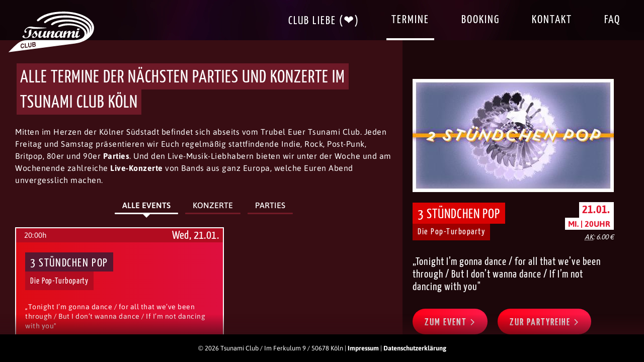

--- FILE ---
content_type: text/html;charset=UTF-8
request_url: https://tsunami-club.de/?show=90s-kid-lite/240508/
body_size: 5972
content:

<!DOCTYPE html>
<html lang="de">
<head>
    <meta charset="utf-8">
    <meta name="viewport" content="width=device-width, initial-scale=1.0, maximum-scale=5.0">
    <title>Startseite | Partys & Konzerte im Tsunami Club Köln</title>
    <meta name="description" content="Tsunami Club ➤ der die Kölner Südstadt verändert hat. Wir bieten wechselnde gute Musik, von Indie Rock bis Alternativ Rock, Konzerte und unvergessliche Partys!">

    <!-- Anti-flicker snippet (recommended)  -->
    <style>.async-hide { opacity: 0 !important} </style>
    <script>(function(a,s,y,n,c,h,i,d,e){s.className+=' '+y;h.start=1*new Date;
      h.end=i=function(){s.className=s.className.replace(RegExp(' ?'+y),'')};
      (a[n]=a[n]||[]).hide=h;setTimeout(function(){i();h.end=null},c);h.timeout=c;
    })(window,document.documentElement,'async-hide','dataLayer',300,
        {'GTM-KF7XMWC':true});</script>

    
    <script>(function(w,d,s,l,i){w[l]=w[l]||[];w[l].push({'gtm.start':
    new Date().getTime(),event:'gtm.js'});var f=d.getElementsByTagName(s)[0],
    j=d.createElement(s),dl=l!='dataLayer'?'&l='+l:'';j.async=true;j.src=
    'https://www.googletagmanager.com/gtm.js?id='+i+dl;f.parentNode.insertBefore(j,f);
    })(window,document,'script','dataLayer','GTM-KF7XMWC');</script>
    

    <meta name="robots" content="index,follow">
    <meta name="theme-color" content="#992335">

    
    <meta property="og:type" content="website">
    <meta property="og:title" content="Startseite | Partys & Konzerte im Tsunami Club Köln">
    <meta property="og:url" content="https://tsunami-club.de/">
    <meta property="og:image" content="https://tsunami-club.de/img/tsunami-logo-img.png">
    <meta property="og:description" content="Tsunami Club ➤ der die Kölner Südstadt verändert hat. Wir bieten wechselnde gute Musik, von Indie Rock bis Alternativ Rock, Konzerte und unvergessliche Partys!">
    <meta property="og:site_name" content="Tsunami-Club">
    <meta property="og:latitude" content="50.922657">
    <meta property="og:longitude" content="6.959547">
    <meta property="og:street_address" content="Im Ferkulum 9">
    <meta property="og:locality" content="Köln">
    <meta property="og:region" content="NRW">
    <meta property="og:postal_code" content="50678">
    <meta property="og:phone_number" content="0221/95491499">

    <meta name="twitter:card" content="summary">
    <meta name="twitter:site" content="@tsunami-club">
    <meta name="twitter:title" content="Startseite | Partys & Konzerte im Tsunami Club Köln">
    <meta name="twitter:description" content="Tsunami Club ➤ der die Kölner Südstadt verändert hat. Wir bieten wechselnde gute Musik, von Indie Rock bis Alternativ Rock, Konzerte und unvergessliche Partys!">
    
    

    <link rel="canonical" href="https://tsunami-club.de/">

    <link rel="preload" href="/fonts/Asap-Regular.woff2" as="font" type="font/woff2" crossorigin>
    <link rel="preload" href="/fonts/Asap-Bold.woff2" as="font" type="font/woff2" crossorigin>
    <link rel="preload" href="/fonts/Asap-SemiBold.woff2" as="font" type="font/woff2" crossorigin>
    <link rel="preload" href="/fonts/Asap-Medium.woff2" as="font" type="font/woff2" crossorigin>
    <link rel="preload" href="/fonts/YanoneKaffeesatz-Regular.woff2" as="font" type="font/woff2" crossorigin>
    <link rel="preload" href="/fonts/YanoneKaffeesatz-Bold.woff2" as="font" type="font/woff2" crossorigin>

    
    <script>!function(e){"use strict";function s(s){if(s){var t=e.documentElement;t.classList?t.classList.add("webp"):t.className+=" webp",window.sessionStorage.setItem("webpSupport",!0)}}!function(e){if(window.sessionStorage&&window.sessionStorage.getItem("webpSupport"))s(!0);else{var t=new Image;t.onload=t.onerror=function(){e(2===t.height)},t.src="[data-uri]"}}(s)}(document);</script>
    
    <script defer src="/assets/polyfills-577ba6be.js"></script>

    
    <link rel="stylesheet" type="text/css" href="/assets/tsunami-club-6fb62e66.css">

    

    <link rel="apple-touch-icon" sizes="128x128" href="/img/touch-icons/touch-icon-128x128.png">
    <link rel="apple-touch-icon" sizes="152x152" href="/img/touch-icons/touch-icon-152x152.png">
    <link rel="apple-touch-icon" sizes="167x167" href="/img/touch-icons/touch-icon-167x167.png">
    <link rel="apple-touch-icon" sizes="180x180" href="/img/touch-icons/touch-icon-180x180.png">
    <link rel="shortcut icon" sizes="196x196" href="/img/touch-icons/touch-icon-196x196.png">

    
</head>

<body>
    
    <noscript><iframe src="https://www.googletagmanager.com/ns.html?id=GTM-KF7XMWC"
                      height="0" width="0" style="display:none;visibility:hidden"></iframe></noscript>
    

    
<header class="tc-header">
    <div class="tc-header__content">
        <div class="tc-header__logo">
            <a href="/" title="Tsunami Club Startseite">
                <img class="tc-header__logo-img" src="/img/tsunami-logo.svg" alt="Tsunami Club Logo">
            </a>
        </div>
        <div class="tc-header__menu">
            <button type="button" class="btn btn--slim tc-header__menu-button" aria-label="Menü öffnen" data-menu-button>
                Menü
                <svg class="icon tc-header__menu-icon">
                    <use xlink:href="/img/symbol-defs.svg#icon-bars"/>
                </svg>
            </button>
            <div class="tc-header__nav-wrapper" data-menu-nav>
                <nav class="tc-header__nav">

                    <button type="button" class="btn btn--slim tc-header__close-button" aria-label="Menü schließen" data-menu-button>
                        <svg class="icon tc-header__close-icon"><use xlink:href="/img/symbol-defs.svg#icon-close"/></svg>
                    </button>
                    <ul class="tc-header__nav-list">
                        <li class="tc-header__nav-item">
                            <a href="/liebe-deinen-club/"
                               class="tc-header__nav-link">Club Liebe (❤)</a>
                        </li>

                        <li class="tc-header__nav-item">
                            <a href="/"
                               class="tc-header__nav-link tc-header__nav-link--active">Termine</a>
                        </li>

                        <li class="tc-header__nav-item">
                            <a href="/booking/"
                               class="tc-header__nav-link">Booking</a>
                        </li>

                        <li class="tc-header__nav-item">
                            <a 
                                title="Kontakt & Lageplan"
                                href="/kontakt/"
                                class="tc-header__nav-link"
                            >Kontakt</a>
                        </li>

                        <li class="tc-header__nav-item">
                            <a href="/faq/"
                               class="tc-header__nav-link">FAQ</a>
                        </li>
                    </ul>
                    <div class="tc-header__social-media-wrapper">
                        <a href="https://m.facebook.com/tsunamikoeln/" class="tc-header__social-media-link" rel="noopener" target="_blank">Finde uns auf Facebook
                        <svg class="icon tc-header__social-media-icon"><use xlink:href="/img/symbol-defs.svg#icon-facebook"/></svg>
                        </a>
                        <a href="https://www.instagram.com/explore/locations/1489994/tsunami-club/" class="tc-header__social-media-link" rel="noopener" target="_blank">und auf Instagram
                        <svg class="icon tc-header__social-media-icon"><use xlink:href="/img/symbol-defs.svg#icon-instagram"/></svg>
                        </a>
                    </div>
                </nav>
            </div>
        </div>
    </div>
</header>


    
<div class="content-wrapper tc-events-wrapper">

    <div class="tc-event-list">
        <div class="tc-event-list__wrapper">

            
                
                
                
                
                
                    <div class="headline__container tc-event-list__headline">
    <h1 class="headline headline--brown headline--big headline--uppercase">Alle Termine der nächsten Parties und Konzerte im Tsunami Club Köln</h1>
</div>

    
    
        <p class="text tc-event-list__text">
                        Mitten im Herzen der Kölner Südstadt befindet sich abseits vom Trubel Euer Tsunami Club. Jeden Freitag und Samstag präsentieren wir Euch regelmäßig stattfindende Indie, Rock, Post-Punk, Britpop, 80er und 90er <strong>Parties</strong>. Und den Live-Musik-Liebhabern bieten wir unter der Woche und am Wochenende zahlreiche <strong>Live-Konzerte</strong> von Bands aus ganz Europa, welche Euren Abend unvergesslich machen.
                    </p>
    



                
            

            
                <div class="tc-overview-filter">
    <nav class="tc-overview-filter__nav">
        
        
        
        <a class="tc-overview-filter__item tc-overview-filter__item--active" href="/">Alle Events</a>
        <a class="tc-overview-filter__item" href="/konzerte/">Konzerte</a>
        <a class="tc-overview-filter__item" href="/parties/">Parties</a>
    </nav>
</div>

            

            <div class="tc-event-list__container">
                

                    <div id="3-stuendchen-pop/260121/" class="tc-event-tile tc-event-tile--active">

    
        
            <a class="tc-event-tile__detail-link tc-event-tile__detail-link--hidden-desktop" href="/3-stuendchen-pop/260121/" title="3 STÜNDCHEN POP"></a>
            <a class="tc-event-tile__teaser-link tc-event-tile__teaser-link--hidden-desktop" href="?show=3-stuendchen-pop/260121/#3-stuendchen-pop/260121/" title="3 STÜNDCHEN POP"></a>
        
        
    

    <div class="tc-event-tile__content-wrapper">
        
        

        <div class="tc-event-tile__content tc-event-tile__content--grow
            
            "
        >
            
            
            
            
            <picture class="tc-event-tile__img-wrapper">
                <img
                    src="/img/placeholder/placeholder-2x.png"
                    class="lazy tc-event-tile__img
                        
                        "
                    data-srcset="/img/events/2860/3-stuendchen-pop-800x.jpg 2x, /img/events/2860/3-stuendchen-pop-400x.jpg 1x"
                    data-src="/img/events/2860/3-stuendchen-pop-400x.jpg"
                    alt="Bild des 3 STÜNDCHEN POP Events"
                    loading="lazy"
                >
            </picture>

            
            
                <div class="tc-event-tile__date-wrapper
                "
                >
                    
                        
                        
                            <span class="tc-event-tile__time">20:00h</span>
                            
                        
                    
                    <span class="tc-event-tile__date">Wed, 21.01.</span>
                </div>
            

            
            <div class="tc-event-tile__inner-content">

                
                

                
                <div class="tc-event-tile__title-container-outer">
                    <div class="tc-event-tile__title-container-inner">
                        <h3 class="tc-event-tile__title
                            "
                        >
                            3 STÜNDCHEN POP
                        </h3>
                    </div>
                </div>
                
                    <div class="tc-event-tile__subtitle-container-outer">
                        <div class="tc-event-tile__subtitle-container-inner">
                            <p class="tc-event-tile__subtitle
                                "
                            >
                                Die Pop-Turboparty
                            </p>
                        </div>
                    </div>
                

                <p class="tc-event-tile__text">
                    „Tonight I’m gonna dance / for all that we’ve been through / But I don’t wanna dance / If I’m not dancing with you&#034;
                </p>

                <div class="tc-event-tile__bottom">
                    
                    
                    
                        <ul class="tc-event-tile__prices-list">
                            
                            
                                <li class="tc-event-tile__price">AK: 6.00 €</li>
                            
                        </ul>
                    
                    
                        
                            <a href="/3-stuendchen-pop/260121/" title="3 STÜNDCHEN POP"
                               class="btn btn--white tc-event-tile__button tc-event-tile__button--show-detail">
                                Zum Event
                                <svg class="icon icon--angle-right tc-event-tile__icon-angle"><use xlink:href="/img/symbol-defs.svg#icon-angle-right"/></svg>
                            </a>
                        
                        
                    
                </div>
            </div>

        </div>
    </div>
</div>


                
            </div>

            
                <div class="tc-event-list__faq-container">
                    <div class="tc-faq">
    
        <p class="tc-faq__headline">Häufig gestellte Fragen</p>
    
    
        
            <div class="tc-faq__tile" data-accordion>
                <div class="tc-faq__trigger" data-toggle-accordion>
                    <p class="tc-faq__question">Wann ist die nächste Party?</p>
                    <div class="tc-faq__collapse-symbol">
                        <div class="tc-faq__minus">
                            <svg class="icon tc-faq__icon"><use href="/img/symbol-defs.svg#icon-minus"></use></svg>
                        </div>
                        <div class="tc-faq__plus">
                            <svg class="icon tc-faq__icon"><use href="/img/symbol-defs.svg#icon-plus"></use></svg>
                        </div>
                    </div>
                </div>
                <p class="tc-faq__answer">Das nächste Mal feiern wir am 21.01.26 um 20:00 Uhr auf der '3 STÜNDCHEN POP'-Party. Wir sehen uns da!</p>
            </div>
        
    
        
            <div class="tc-faq__tile" data-accordion>
                <div class="tc-faq__trigger" data-toggle-accordion>
                    <p class="tc-faq__question">Wann ist das nächste Konzert?</p>
                    <div class="tc-faq__collapse-symbol">
                        <div class="tc-faq__minus">
                            <svg class="icon tc-faq__icon"><use href="/img/symbol-defs.svg#icon-minus"></use></svg>
                        </div>
                        <div class="tc-faq__plus">
                            <svg class="icon tc-faq__icon"><use href="/img/symbol-defs.svg#icon-plus"></use></svg>
                        </div>
                    </div>
                </div>
                <p class="tc-faq__answer">Das nächste Konzert von '3 STÜNDCHEN POP' im Tsunami Club ist am 21.01.26 um 20:00 Uhr.</p>
            </div>
        
    
        
            <div class="tc-faq__tile" data-accordion>
                <div class="tc-faq__trigger" data-toggle-accordion>
                    <p class="tc-faq__question">Wie hoch sind die Eintrittspreise auf Parties?</p>
                    <div class="tc-faq__collapse-symbol">
                        <div class="tc-faq__minus">
                            <svg class="icon tc-faq__icon"><use href="/img/symbol-defs.svg#icon-minus"></use></svg>
                        </div>
                        <div class="tc-faq__plus">
                            <svg class="icon tc-faq__icon"><use href="/img/symbol-defs.svg#icon-plus"></use></svg>
                        </div>
                    </div>
                </div>
                <p class="tc-faq__answer">Bei uns fangen die Eintrittspreise von Parties bei 6.00€ an.</p>
            </div>
        
    
        
            <div class="tc-faq__tile" data-accordion>
                <div class="tc-faq__trigger" data-toggle-accordion>
                    <p class="tc-faq__question">Wie sind die Getränkepreise im Tsunami Club?</p>
                    <div class="tc-faq__collapse-symbol">
                        <div class="tc-faq__minus">
                            <svg class="icon tc-faq__icon"><use href="/img/symbol-defs.svg#icon-minus"></use></svg>
                        </div>
                        <div class="tc-faq__plus">
                            <svg class="icon tc-faq__icon"><use href="/img/symbol-defs.svg#icon-plus"></use></svg>
                        </div>
                    </div>
                </div>
                <p class="tc-faq__answer">Früh und Mühlen Kölsch bekommst du bei uns für 2,90 € die Flasche, einen Longdrink für 7 € und einen Gin Tonic ab 7 € (Getränkepreise können abweichen).</p>
            </div>
        
    
        
            <div class="tc-faq__tile" data-accordion>
                <div class="tc-faq__trigger" data-toggle-accordion>
                    <p class="tc-faq__question">Wo kann ich Vorverkaufstickets bekommen?</p>
                    <div class="tc-faq__collapse-symbol">
                        <div class="tc-faq__minus">
                            <svg class="icon tc-faq__icon"><use href="/img/symbol-defs.svg#icon-minus"></use></svg>
                        </div>
                        <div class="tc-faq__plus">
                            <svg class="icon tc-faq__icon"><use href="/img/symbol-defs.svg#icon-plus"></use></svg>
                        </div>
                    </div>
                </div>
                <p class="tc-faq__answer">Den Vorverkauf ausgewählter Veranstaltungen wickeln wir über unseren Partner Wunderfest ab. Das Ticket-Widget hierzu findest du aber auch auf den Event-Detailseiten.</p>
            </div>
        
    
        
            <div class="tc-faq__tile" data-accordion>
                <div class="tc-faq__trigger" data-toggle-accordion>
                    <p class="tc-faq__question">Kann ich bei Euch mit Karte zahlen?</p>
                    <div class="tc-faq__collapse-symbol">
                        <div class="tc-faq__minus">
                            <svg class="icon tc-faq__icon"><use href="/img/symbol-defs.svg#icon-minus"></use></svg>
                        </div>
                        <div class="tc-faq__plus">
                            <svg class="icon tc-faq__icon"><use href="/img/symbol-defs.svg#icon-plus"></use></svg>
                        </div>
                    </div>
                </div>
                <p class="tc-faq__answer">Bei uns kannst du mit allen gängigen Karten und Bar bezahlen.</p>
            </div>
        
    
        
            <div class="tc-faq__tile" data-accordion>
                <div class="tc-faq__trigger" data-toggle-accordion>
                    <p class="tc-faq__question">Kann ich den Tsunami Club privat oder für eigene Konzerte und Parties mieten?</p>
                    <div class="tc-faq__collapse-symbol">
                        <div class="tc-faq__minus">
                            <svg class="icon tc-faq__icon"><use href="/img/symbol-defs.svg#icon-minus"></use></svg>
                        </div>
                        <div class="tc-faq__plus">
                            <svg class="icon tc-faq__icon"><use href="/img/symbol-defs.svg#icon-plus"></use></svg>
                        </div>
                    </div>
                </div>
                <p class="tc-faq__answer">Logisch, denn unser Club ist dein Club! Alle Informationen dazu findest Du unter <a class="tc-faq__link" href='https://tsunami-club.de/booking/'>Booking</a>.</p>
            </div>
        
    
        
            <div class="tc-faq__tile" data-accordion>
                <div class="tc-faq__trigger" data-toggle-accordion>
                    <p class="tc-faq__question">Ich bin selber DJ / Musiker / in einer Band. Ist es möglich, im Tsunami Club aufzutreten?</p>
                    <div class="tc-faq__collapse-symbol">
                        <div class="tc-faq__minus">
                            <svg class="icon tc-faq__icon"><use href="/img/symbol-defs.svg#icon-minus"></use></svg>
                        </div>
                        <div class="tc-faq__plus">
                            <svg class="icon tc-faq__icon"><use href="/img/symbol-defs.svg#icon-plus"></use></svg>
                        </div>
                    </div>
                </div>
                <p class="tc-faq__answer">Wir sind immer offen für neue Künstler. Schreib uns einfach an:  <a class="tc-faq__link" href='mailto:booking@tsunami-club.de'>booking@tsunami-club.de</a></p>
            </div>
        
    
        
            <div class="tc-faq__tile" data-accordion>
                <div class="tc-faq__trigger" data-toggle-accordion>
                    <p class="tc-faq__question">Was für Parties und Konzerte gibt es im Tsunami Club?</p>
                    <div class="tc-faq__collapse-symbol">
                        <div class="tc-faq__minus">
                            <svg class="icon tc-faq__icon"><use href="/img/symbol-defs.svg#icon-minus"></use></svg>
                        </div>
                        <div class="tc-faq__plus">
                            <svg class="icon tc-faq__icon"><use href="/img/symbol-defs.svg#icon-plus"></use></svg>
                        </div>
                    </div>
                </div>
                <p class="tc-faq__answer">Im Tsunami Club werden Parties und Konzerte aus verschiedenen Genre-Bereichen angeboten, u.a. aus den Genres <a class="tc-faq__link" href='https://tsunami-club.de/genre/pop/'>Pop, </a><a class="tc-faq__link" href='https://tsunami-club.de/genre/indie/'>Indie, </a><a class="tc-faq__link" href='https://tsunami-club.de/genre/rock/'>Rock</a> oder auch <a class="tc-faq__link" href='https://tsunami-club.de/genre/alternative-rock/'>Alternative Rock</a>.</p>
            </div>
        
    
</div>

                </div>
            

            
        </div>
    </div>

    
        
        
            

<div class="tc-event-teaser">

    <div class="tc-event-teaser__container">
        

        
            <a href="/3-stuendchen-pop/260121/" title="Zur 3 STÜNDCHEN POP Detailseite">
                <picture class="tc-event-teaser__img-wrapper">
                    <img class="lazy tc-event-teaser__img
                        "
                         alt="Bild des 3 STÜNDCHEN POP Events"
                         src="/img/blank.gif"
                         data-srcset="/img/events/2860/3-stuendchen-pop-800x.jpg 2x, /img/events/2860/3-stuendchen-pop-400x.jpg 1x"
                         data-src="/img/events/2860/3-stuendchen-pop-400x.jpg"
                         loading="lazy">
                    
                </picture>
            </a>
        

        <div class="tc-event-teaser__content">

            <div class="tc-event-teaser__info-section">

                <div class="tc-event-teaser__info-section-item tc-event-teaser__info-section-item--headlines">
                    

                    <div class="headline__outer-container">
                        <div class="headline__container tc-event-teaser__title-container">
                            <h2 class="headline headline--red tc-event-teaser__title">3 STÜNDCHEN POP</h2>
                        </div>
                    </div>

                    
                        <div class="tc-event-teaser__subtitle-outer-container">
                            <div class="tc-event-teaser__subtitle-container">
                                <p class="tc-event-teaser__subtitle">Die Pop-Turboparty</p>
                            </div>
                        </div>
                    
                </div>

                
                    <div class="tc-event-teaser__info-section-item tc-event-teaser__info-section-item--infos">
                        <span class="tc-event-teaser__date">21.01.</span>
                        <span class="tc-event-teaser__time">Mi. | 20Uhr</span>
                        
                        
                        
                        <span class="tc-event-teaser__price"><abbr title="Abendkasse">AK</abbr>: 6.00 €</span>
                        
                    </div>
                
            </div>

            <p class="tc-event-teaser__teaser-text">„Tonight I’m gonna dance / for all that we’ve been through / But I don’t wanna dance / If I’m not dancing with you&#034;</p>

            
            <div class="tc-event-teaser__link-button-container">
                <a class="btn tc-event-teaser__link-button" href="/3-stuendchen-pop/260121/">
                    Zum Event
                    <svg class="icon icon--angle-right tc-event-teaser__icon-angle"><use xlink:href="/img/symbol-defs.svg#icon-angle-right"/></svg>
                </a>
                
                
                    <a class="btn tc-event-teaser__link-button" href="/2-stuendchen-indie/">Zur Partyreihe
                        <svg class="icon icon--angle-right tc-event-teaser__icon-angle"><use xlink:href="/img/symbol-defs.svg#icon-angle-right"/></svg>
                    </a>
                
            </div>
            

            <div class="tc-event-teaser__text"><p>Die Turbo-Party am zweiten Mittwoch im Monat! Die geballte Ladung Pop-Hits für drei durchtanzbare Stunden zum Abschalten unter der Woche.<br><br>Einlass ab 20 Uhr mit einem Vollgas-DJ-Set von Gavin Karlmeier bis 23 Uhr<br><br>Und so könnte das klingen: <a href="https://open.spotify.com/playlist/19jK8G3JIODVvIMEYjOPry?si=94f384e07f544079" target="_blank" rel="noopener">https://open.spotify.com/playlist/19jK8G3JIODVvIMEYjOPry?si=94f384e07f544079</a></p></div>

            
                
<div class="tc-link-badges tc-event-teaser__link-badges">
    
        <a
        href="/genre/pop/"
        class="tc-link-badges__badge "
        data-genre-link="/genre/pop/">
            Pop
        </a>
    
        <a
        href="/performer/gavin-karlmeier/"
        class="tc-link-badges__badge "
        data-performer-link="/performer/gavin-karlmeier/">
            Gavin Karlmeier
        </a>
    
</div>

            

        </div>
    </div>
</div>

        
    
</div>


    
<footer class="tc-footer tc-footer__fadeout--dark">
    <div class="tc-footer__content">
        <p class="tc-footer__text">
        
        
        &#169; 2026 Tsunami Club / Im Ferkulum 9 / 50678 Köln |
        <a href="/impressum/" class="tc-footer__text--link">Impressum</a> |
        <a href="/datenschutzerklaerung/" class="tc-footer__text--link">Datenschutzerklärung</a>
        </p>
    </div>
</footer>





<script src="/assets/tsunami-club-c0ef22d0.js" defer></script>


    
    
        
            <script type="application/ld+json">
[
    {
        "@context": "http://schema.org",
        "@type": "MusicEvent",
        
        "startDate": "2026-01-21 20:00:00.0",
        "endDate": "2026-01-21 23:00:00.0",
        "location": {
            "@type": "Place",
            "name": "Tsunami Club",
            "address": {
                "@type": "PostalAddress",
                "addressLocality": "Köln",
                "postalCode": "50678",
                "streetAddress": "Im Ferkulum 9"
            },
            "geo": {
                "@type": "GeoCoordinates",
                "latitude": "50.922657",
                "longitude": "6.959547"
            }
        },
        "performer" : [
            {
                "@type": "Person",
                "name": "Gavin Karlmeier",
                "image": "https://tsunami-club.de/img/performer/22/gavin-karlmeier-800x300.jpg",
                "url": "https://tsunami-club.de/performer/gavin-karlmeier/"
            }
        ],
        "offers": [
            {
                "@type": "Offer",
                "price": "6.00",
                "priceCurrency": "EUR",
                "availability": "http://schema.org/InStock"
            }
        ],
        "name": "3 STÜNDCHEN POP",
        "url": "https://tsunami-club.de/3-stuendchen-pop/260121/"
    }
]
</script>

            

  <script type = "application/ld+json">
  {
    "@context": "http://schema.org",
    "@type": "FAQPage",
    "name": "Startseite | Partys &amp; Konzerte im Tsunami Club Köln",
    "mainEntity": [
      {
        "@type": "Question",
        "name": "Wann ist die nächste Party?",
        "answerCount": 1,
        "acceptedAnswer": {
          "@type": "Answer",
          "text": "Das nächste Mal feiern wir am 21.01.26 um 20:00 Uhr auf der &#039;3 STÜNDCHEN POP&#039;-Party. Wir sehen uns da!"
        }
      },
      {
        "@type": "Question",
        "name": "Wann ist das nächste Konzert?",
        "answerCount": 1,
        "acceptedAnswer": {
          "@type": "Answer",
          "text": "Das nächste Konzert von &#039;3 STÜNDCHEN POP&#039; im Tsunami Club ist am 21.01.26 um 20:00 Uhr."
        }
      },
      {
        "@type": "Question",
        "name": "Wie hoch sind die Eintrittspreise auf Parties?",
        "answerCount": 1,
        "acceptedAnswer": {
          "@type": "Answer",
          "text": "Bei uns fangen die Eintrittspreise von Parties bei 6.00€ an."
        }
      },
      {
        "@type": "Question",
        "name": "Wie sind die Getränkepreise im Tsunami Club?",
        "answerCount": 1,
        "acceptedAnswer": {
          "@type": "Answer",
          "text": "Früh und Mühlen Kölsch bekommst du bei uns für 2,90 € die Flasche, einen Longdrink für 7 € und einen Gin Tonic ab 7 € (Getränkepreise können abweichen)."
        }
      },
      {
        "@type": "Question",
        "name": "Wo kann ich Vorverkaufstickets bekommen?",
        "answerCount": 1,
        "acceptedAnswer": {
          "@type": "Answer",
          "text": "Den Vorverkauf ausgewählter Veranstaltungen wickeln wir über unseren Partner Wunderfest ab. Das Ticket-Widget hierzu findest du aber auch auf den Event-Detailseiten."
        }
      },
      {
        "@type": "Question",
        "name": "Kann ich bei Euch mit Karte zahlen?",
        "answerCount": 1,
        "acceptedAnswer": {
          "@type": "Answer",
          "text": "Bei uns kannst du mit allen gängigen Karten und Bar bezahlen."
        }
      },
      {
        "@type": "Question",
        "name": "Kann ich den Tsunami Club privat oder für eigene Konzerte und Parties mieten?",
        "answerCount": 1,
        "acceptedAnswer": {
          "@type": "Answer",
          "text": "Logisch, denn unser Club ist dein Club! Alle Informationen dazu findest Du unter &lt;a class=&#034;tc-faq__link&#034; href=&#039;https://tsunami-club.de/booking/&#039;&gt;Booking&lt;/a&gt;."
        }
      },
      {
        "@type": "Question",
        "name": "Ich bin selber DJ / Musiker / in einer Band. Ist es möglich, im Tsunami Club aufzutreten?",
        "answerCount": 1,
        "acceptedAnswer": {
          "@type": "Answer",
          "text": "Wir sind immer offen für neue Künstler. Schreib uns einfach an:  &lt;a class=&#034;tc-faq__link&#034; href=&#039;mailto:booking@tsunami-club.de&#039;&gt;booking@tsunami-club.de&lt;/a&gt;"
        }
      },
      {
        "@type": "Question",
        "name": "Was für Parties und Konzerte gibt es im Tsunami Club?",
        "answerCount": 1,
        "acceptedAnswer": {
          "@type": "Answer",
          "text": "Im Tsunami Club werden Parties und Konzerte aus verschiedenen Genre-Bereichen angeboten, u.a. aus den Genres &lt;a class=&#034;tc-faq__link&#034; href=&#039;https://tsunami-club.de/genre/pop/&#039;&gt;Pop, &lt;/a&gt;&lt;a class=&#034;tc-faq__link&#034; href=&#039;https://tsunami-club.de/genre/indie/&#039;&gt;Indie, &lt;/a&gt;&lt;a class=&#034;tc-faq__link&#034; href=&#039;https://tsunami-club.de/genre/rock/&#039;&gt;Rock&lt;/a&gt; oder auch &lt;a class=&#034;tc-faq__link&#034; href=&#039;https://tsunami-club.de/genre/alternative-rock/&#039;&gt;Alternative Rock&lt;/a&gt;."
        }
      }
    ]
  }
  </script>


        
    
    
    
    
    

<script src="/assets/yt-loader-2068045c.js" defer></script>
</body>
</html>



--- FILE ---
content_type: application/javascript
request_url: https://tsunami-club.de/assets/tsunami-club-c0ef22d0.js
body_size: 10374
content:
!function(){"use strict";var m,t,y,w,S,e,n;"undefined"!=typeof window&&window.addEventListener&&(m=Object.create(null),y=function(){clearTimeout(t),t=setTimeout(e,100)},w=function(){},S="http://www.w3.org/1999/xlink",e=function(){var t,e,n,r,i,o,a,c,s,u,l,f,d,h=0;function g(){var t;0===--h&&(w(),window.addEventListener("resize",y,!1),window.addEventListener("orientationchange",y,!1),w=window.MutationObserver?((t=new MutationObserver(y)).observe(document.documentElement,{childList:!0,subtree:!0,attributes:!0}),function(){try{t.disconnect(),window.removeEventListener("resize",y,!1),window.removeEventListener("orientationchange",y,!1)}catch(t){}}):(document.documentElement.addEventListener("DOMSubtreeModified",y,!1),function(){document.documentElement.removeEventListener("DOMSubtreeModified",y,!1),window.removeEventListener("resize",y,!1),window.removeEventListener("orientationchange",y,!1)}))}function p(t){return function(){!0!==m[t.base]&&(t.useEl.setAttributeNS(S,"xlink:href","#"+t.hash),t.useEl.hasAttribute("href")&&t.useEl.setAttribute("href","#"+t.hash))}}function v(t){return function(){t.onerror=null,t.ontimeout=null,g()}}for(w(),c=document.getElementsByTagName("use"),i=0;i<c.length;i+=1){try{e=c[i].getBoundingClientRect()}catch(t){e=!1}t=(a=(r=c[i].getAttribute("href")||c[i].getAttributeNS(S,"href")||c[i].getAttribute("xlink:href"))&&r.split?r.split("#"):["",""])[0],n=a[1],o=e&&0===e.left&&0===e.right&&0===e.top&&0===e.bottom,e&&0===e.width&&0===e.height&&!o?(c[i].hasAttribute("href")&&c[i].setAttributeNS(S,"xlink:href",r),t.length&&(!0!==(s=m[t])&&setTimeout(p({useEl:c[i],base:t,hash:n}),0),void 0===s&&(u=t,d=f=l=void 0,window.XMLHttpRequest&&(l=new XMLHttpRequest,f=b(location),d=b(u),l=void 0===l.withCredentials&&""!==d&&d!==f?XDomainRequest||void 0:XMLHttpRequest),void 0!==l&&(s=new l,(m[t]=s).onload=function(r){return function(){var t,e=document.body,n=document.createElement("x");r.onload=null,n.innerHTML=r.responseText,(t=n.getElementsByTagName("svg")[0])&&(t.setAttribute("aria-hidden","true"),t.style.position="absolute",t.style.width=0,t.style.height=0,t.style.overflow="hidden",e.insertBefore(t,e.firstChild)),g()}}(s),s.onerror=v(s),s.ontimeout=v(s),s.open("GET",t),s.send(),h+=1)))):o?t.length&&m[t]&&setTimeout(p({useEl:c[i],base:t,hash:n}),0):void 0===m[t]?m[t]=!0:m[t].onload&&(m[t].abort(),delete m[t].onload,m[t]=!0)}function b(t){var e;return void 0!==t.protocol?e=t:(e=document.createElement("a")).href=t,e.protocol.replace(/:/g,"")+e.host}c="",h+=1,g()},n=function(){window.removeEventListener("load",n,!1),t=setTimeout(e,0)},"complete"!==document.readyState?window.addEventListener("load",n,!1):n());var c="bfred-it:object-fit-images",s=/(object-fit|object-position)\s*:\s*([-.\w\s%]+)/g,r="undefined"==typeof Image?{style:{"object-position":1}}:new Image,u="object-fit"in r.style,i="object-position"in r.style,o="background-size"in r.style,l="string"==typeof r.currentSrc,f=r.getAttribute,d=r.setAttribute,a=!1;function h(t,e,n){var r="data:image/svg+xml,%3Csvg xmlns='http://www.w3.org/2000/svg' width='"+(e||1)+"' height='"+(n||0)+"'%3E%3C/svg%3E";f.call(t,"src")!==r&&d.call(t,"src",r)}function g(t,e){t.naturalWidth?e(t):setTimeout(g,100,t,e)}function p(e){var n,r,t,i,o=function(t){for(var e,n=getComputedStyle(t).fontFamily,r={};null!==(e=s.exec(n));)r[e[1]]=e[2];return r}(e),a=e[c];if(o["object-fit"]=o["object-fit"]||"fill",!a.img){if("fill"===o["object-fit"])return;if(!a.skipTest&&u&&!o["object-position"])return}if(!a.img){a.img=new Image(e.width,e.height),a.img.srcset=f.call(e,"data-ofi-srcset")||e.srcset,a.img.src=f.call(e,"data-ofi-src")||e.src,d.call(e,"data-ofi-src",e.src),e.srcset&&d.call(e,"data-ofi-srcset",e.srcset),h(e,e.naturalWidth||e.width,e.naturalHeight||e.height),e.srcset&&(e.srcset="");try{n=e,r={get:function(t){return n[c].img[t||"src"]},set:function(t,e){return n[c].img[e||"src"]=t,d.call(n,"data-ofi-"+e,t),p(n),t}},Object.defineProperty(n,"src",r),Object.defineProperty(n,"currentSrc",{get:function(){return r.get("currentSrc")}}),Object.defineProperty(n,"srcset",{get:function(){return r.get("srcset")},set:function(t){return r.set(t,"srcset")}})}catch(t){window.console&&console.warn("https://bit.ly/ofi-old-browser")}}(t=a.img).srcset&&!l&&window.picturefill&&(t[(i=window.picturefill._).ns]&&t[i.ns].evaled||i.fillImg(t,{reselect:!0}),t[i.ns].curSrc||(t[i.ns].supported=!1,i.fillImg(t,{reselect:!0})),t.currentSrc=t[i.ns].curSrc||t.src),e.style.backgroundImage='url("'+(a.img.currentSrc||a.img.src).replace(/"/g,'\\"')+'")',e.style.backgroundPosition=o["object-position"]||"center",e.style.backgroundRepeat="no-repeat",e.style.backgroundOrigin="content-box",/scale-down/.test(o["object-fit"])?g(a.img,function(){a.img.naturalWidth>e.width||a.img.naturalHeight>e.height?e.style.backgroundSize="contain":e.style.backgroundSize="auto"}):e.style.backgroundSize=o["object-fit"].replace("none","auto").replace("fill","100% 100%"),g(a.img,function(t){h(e,t.naturalWidth,t.naturalHeight)})}function v(t,e){var n=!a&&!t;if(e=e||{},t=t||"img",i&&!e.skipTest||!o)return!1;"img"===t?t=document.getElementsByTagName("img"):"string"==typeof t?t=document.querySelectorAll(t):"length"in t||(t=[t]);for(var r=0;r<t.length;r++)t[r][c]=t[r][c]||{skipTest:e.skipTest},p(t[r]);n&&(document.body.addEventListener("load",function(t){"IMG"===t.target.tagName&&v(t.target,{skipTest:e.skipTest})},!0),a=!0,t="img"),e.watchMQ&&window.addEventListener("resize",v.bind(null,t,{skipTest:e.skipTest}))}function b(t,e){return t[c]&&t[c].img&&("src"===e||"srcset"===e)?t[c].img:t}v.supportsObjectFit=u,(v.supportsObjectPosition=i)||(HTMLImageElement.prototype.getAttribute=function(t){return f.call(b(this,t),t)},HTMLImageElement.prototype.setAttribute=function(t,e){return d.call(b(this,t),t,String(e))});var E=v;function A(t,e){if(!(t instanceof e))throw new TypeError("Cannot call a class as a function")}function x(t,e){for(var n=0;n<e.length;n++){var r=e[n];r.enumerable=r.enumerable||!1,r.configurable=!0,"value"in r&&(r.writable=!0),Object.defineProperty(t,r.key,r)}}function T(t,e,n){return e&&x(t.prototype,e),n&&x(t,n),t}function O(e,t){var n,r=Object.keys(e);return Object.getOwnPropertySymbols&&(n=Object.getOwnPropertySymbols(e),t&&(n=n.filter(function(t){return Object.getOwnPropertyDescriptor(e,t).enumerable})),r.push.apply(r,n)),r}function L(i){for(var t=1;t<arguments.length;t++){var o=null!=arguments[t]?arguments[t]:{};t%2?O(Object(o),!0).forEach(function(t){var e,n,r;e=i,r=o[n=t],n in e?Object.defineProperty(e,n,{value:r,enumerable:!0,configurable:!0,writable:!0}):e[n]=r}):Object.getOwnPropertyDescriptors?Object.defineProperties(i,Object.getOwnPropertyDescriptors(o)):O(Object(o)).forEach(function(t){Object.defineProperty(i,t,Object.getOwnPropertyDescriptor(o,t))})}return i}var C="undefined"!=typeof globalThis?globalThis:"undefined"!=typeof window?window:"undefined"!=typeof global?global:"undefined"!=typeof self?self:{};function j(t,e){return t(e={exports:{}},e.exports),e.exports}function k(t){return t&&t.Math==Math&&t}function P(t){try{return!!t()}catch(t){return!0}}function M(t,e){return{enumerable:!(1&t),configurable:!(2&t),writable:!(4&t),value:e}}function I(t){return K.call(t).slice(8,-1)}function R(t){if(null==t)throw TypeError("Can't call method on "+t);return t}function N(t){return Y(R(t))}function q(t){return"object"==typeof t?null!==t:"function"==typeof t}function z(t,e){if(!q(t))return t;var n,r;if(e&&"function"==typeof(n=t.toString)&&!q(r=n.call(t)))return r;if("function"==typeof(n=t.valueOf)&&!q(r=n.call(t)))return r;if(!e&&"function"==typeof(n=t.toString)&&!q(r=n.call(t)))return r;throw TypeError("Can't convert object to primitive value")}function _(t,e){return Q.call(t,e)}function D(t){if(!q(t))throw TypeError(String(t)+" is not an object");return t}function B(e,n){try{ot($,e,n)}catch(t){$[e]=n}return n}var F=j(function(s){!function(t){var i=function(){},e=t.requestAnimationFrame||t.webkitRequestAnimationFrame||t.mozRequestAnimationFrame||t.msRequestAnimationFrame||function(t){return setTimeout(t,16)};function n(){this.reads=[],this.writes=[],this.raf=e.bind(t)}function o(t){t.scheduled||(t.scheduled=!0,t.raf(function(t){var e,n=t.writes,r=t.reads;try{i("flushing reads",r.length),a(r),i("flushing writes",n.length),a(n)}catch(t){e=t}t.scheduled=!1,(r.length||n.length)&&o(t);if(e){if(i("task errored",e.message),!t.catch)throw e;t.catch(e)}}.bind(null,t)))}function a(t){for(var e;e=t.shift();)e()}function r(t,e){var n=t.indexOf(e);return!!~n&&!!t.splice(n,1)}n.prototype={constructor:n,measure:function(t,e){var n=e?t.bind(e):t;return this.reads.push(n),o(this),n},mutate:function(t,e){var n=e?t.bind(e):t;return this.writes.push(n),o(this),n},clear:function(t){return r(this.reads,t)||r(this.writes,t)},extend:function(t){if("object"!=typeof t)throw new Error("expected object");var e=Object.create(this);return function(t,e){for(var n in e)e.hasOwnProperty(n)&&(t[n]=e[n])}(e,t),e.fastdom=this,e.initialize&&e.initialize(),e},catch:null};var c=t.fastdom=t.fastdom||new n;s.exports=c}("undefined"!=typeof window?window:C)}),U=function(){function c(){var t=0<arguments.length&&void 0!==arguments[0]?arguments[0]:{};A(this,c);var e=t.buttonSelector,n=void 0===e?"[data-menu-button]":e,r=t.navSelector,i=void 0===r?"[data-menu-nav]":r,o=t.navActiveClass,a=void 0===o?"tc-header__nav-wrapper--active":o;this.menu=document.querySelector(i),this.navActiveClass=a,this.buttonSelector=n,this.init()}return T(c,[{key:"init",value:function(){var e=this;document.addEventListener("click",function(t){return e.toggleMenu(t)},!0)}},{key:"toggleMenu",value:function(t){var e=this;t.target.closest(this.buttonSelector)&&F.mutate(function(){e.menu.classList.toggle(e.navActiveClass)})}}]),c}(),$=k("object"==typeof globalThis&&globalThis)||k("object"==typeof window&&window)||k("object"==typeof self&&self)||k("object"==typeof C&&C)||Function("return this")(),H=!P(function(){return 7!=Object.defineProperty({},1,{get:function(){return 7}})[1]}),G={}.propertyIsEnumerable,V=Object.getOwnPropertyDescriptor,W={f:V&&!G.call({1:2},1)?function(t){var e=V(this,t);return!!e&&e.enumerable}:G},K={}.toString,X="".split,Y=P(function(){return!Object("z").propertyIsEnumerable(0)})?function(t){return"String"==I(t)?X.call(t,""):Object(t)}:Object,Q={}.hasOwnProperty,J=$.document,Z=q(J)&&q(J.createElement),tt=!H&&!P(function(){return 7!=Object.defineProperty(Z?J.createElement("div"):{},"a",{get:function(){return 7}}).a}),et=Object.getOwnPropertyDescriptor,nt={f:H?et:function(t,e){if(t=N(t),e=z(e,!0),tt)try{return et(t,e)}catch(t){}if(_(t,e))return M(!W.f.call(t,e),t[e])}},rt=Object.defineProperty,it={f:H?rt:function(t,e,n){if(D(t),e=z(e,!0),D(n),tt)try{return rt(t,e,n)}catch(t){}if("get"in n||"set"in n)throw TypeError("Accessors not supported");return"value"in n&&(t[e]=n.value),t}},ot=H?function(t,e,n){return it.f(t,e,M(1,n))}:function(t,e,n){return t[e]=n,t},at="__core-js_shared__",ct=$[at]||B(at,{}),st=Function.toString;"function"!=typeof ct.inspectSource&&(ct.inspectSource=function(t){return st.call(t)});function ut(t){return"Symbol("+String(void 0===t?"":t)+")_"+(++At+xt).toString(36)}var lt,ft,dt,ht,gt,pt,vt,bt,mt,yt=ct.inspectSource,wt=$.WeakMap,St="function"==typeof wt&&/native code/.test(yt(wt)),Et=j(function(t){(t.exports=function(t,e){return ct[t]||(ct[t]=void 0!==e?e:{})})("versions",[]).push({version:"3.6.5",mode:"global",copyright:"© 2020 Denis Pushkarev (zloirock.ru)"})}),At=0,xt=Math.random(),Tt=Et("keys"),Ot={},Lt=$.WeakMap;vt=St?(lt=new Lt,ft=lt.get,dt=lt.has,ht=lt.set,gt=function(t,e){return ht.call(lt,t,e),e},pt=function(t){return ft.call(lt,t)||{}},function(t){return dt.call(lt,t)}):(bt=Tt[mt="state"]||(Tt[mt]=ut(mt)),Ot[bt]=!0,gt=function(t,e){return ot(t,bt,e),e},pt=function(t){return _(t,bt)?t[bt]:{}},function(t){return _(t,bt)});function Ct(t){return"function"==typeof t?t:void 0}function jt(t,e){return arguments.length<2?Ct(Gt[t])||Ct($[t]):Gt[t]&&Gt[t][e]||$[t]&&$[t][e]}function kt(t){return isNaN(t=+t)?0:(0<t?Wt:Vt)(t)}function Pt(t){return 0<t?Kt(kt(t),9007199254740991):0}function Mt(u){return function(t,e,n){var r,i,o,a=N(t),c=Pt(a.length),s=(r=c,(i=kt(n))<0?Xt(i+r,0):Yt(i,r));if(u&&e!=e){for(;s<c;)if((o=a[s++])!=o)return!0}else for(;s<c;s++)if((u||s in a)&&a[s]===e)return u||s||0;return!u&&-1}}function It(t,e){var n=ie[re(t)];return n==ae||n!=oe&&("function"==typeof e?P(e):!!e)}function Rt(t,e){var n,r,i,o,a=t.target,c=t.global,s=t.stat,u=c?$:s?$[a]||B(a,{}):($[a]||{}).prototype;if(u)for(n in e){if(i=e[n],r=t.noTargetGet?(o=se(u,n))&&o.value:u[n],!ce(c?n:a+(s?".":"#")+n,t.forced)&&void 0!==r){if(typeof i==typeof r)continue;!function(t,e){for(var n=ee(e),r=it.f,i=nt.f,o=0;o<n.length;o++){var a=n[o];_(t,a)||r(t,a,i(e,a))}}(i,r)}(t.sham||r&&r.sham)&&ot(i,"sham",!0),Ht(u,n,i,t)}}function Nt(r,i,t){if(!function(t){if("function"!=typeof t)throw TypeError(String(t)+" is not a function")}(r),void 0===i)return r;switch(t){case 0:return function(){return r.call(i)};case 1:return function(t){return r.call(i,t)};case 2:return function(t,e){return r.call(i,t,e)};case 3:return function(t,e,n){return r.call(i,t,e,n)}}return function(){return r.apply(i,arguments)}}function qt(t){return Object(R(t))}function zt(t){return _(de,t)||(le&&_(he,t)?de[t]=he[t]:de[t]=ge("Symbol."+t)),de[t]}function _t(t,e){var n;return ue(t)&&("function"==typeof(n=t.constructor)&&(n===Array||ue(n.prototype))||q(n)&&null===(n=n[pe]))&&(n=void 0),new(void 0===n?Array:n)(0===e?0:e)}function Dt(h){var g=1==h,p=2==h,v=3==h,b=4==h,m=6==h,y=5==h||m;return function(t,e,n,r){for(var i,o,a=qt(t),c=Y(a),s=Nt(e,n,3),u=Pt(c.length),l=0,f=r||_t,d=g?f(t,u):p?f(t,0):void 0;l<u;l++)if((y||l in c)&&(o=s(i=c[l],l,a),h))if(g)d[l]=o;else if(o)switch(h){case 3:return!0;case 5:return i;case 6:return l;case 2:ve.call(d,i)}else if(b)return!1;return m?-1:v||b?b:d}}function Bt(t){throw t}var Ft,Ut,$t={set:gt,get:pt,has:vt,enforce:function(t){return vt(t)?pt(t):gt(t,{})},getterFor:function(n){return function(t){var e;if(!q(t)||(e=pt(t)).type!==n)throw TypeError("Incompatible receiver, "+n+" required");return e}}},Ht=j(function(t){var e=$t.get,c=$t.enforce,s=String(String).split("String");(t.exports=function(t,e,n,r){var i=!!r&&!!r.unsafe,o=!!r&&!!r.enumerable,a=!!r&&!!r.noTargetGet;"function"==typeof n&&("string"!=typeof e||_(n,"name")||ot(n,"name",e),c(n).source=s.join("string"==typeof e?e:"")),t!==$?(i?!a&&t[e]&&(o=!0):delete t[e],o?t[e]=n:ot(t,e,n)):o?t[e]=n:B(e,n)})(Function.prototype,"toString",function(){return"function"==typeof this&&e(this).source||yt(this)})}),Gt=$,Vt=Math.ceil,Wt=Math.floor,Kt=Math.min,Xt=Math.max,Yt=Math.min,Qt={includes:Mt(!0),indexOf:Mt(!1)}.indexOf,Jt=["constructor","hasOwnProperty","isPrototypeOf","propertyIsEnumerable","toLocaleString","toString","valueOf"].concat("length","prototype"),Zt={f:Object.getOwnPropertyNames||function(t){return function(t,e){var n,r=N(t),i=0,o=[];for(n in r)!_(Ot,n)&&_(r,n)&&o.push(n);for(;e.length>i;)_(r,n=e[i++])&&(~Qt(o,n)||o.push(n));return o}(t,Jt)}},te={f:Object.getOwnPropertySymbols},ee=jt("Reflect","ownKeys")||function(t){var e=Zt.f(D(t)),n=te.f;return n?e.concat(n(t)):e},ne=/#|\.prototype\./,re=It.normalize=function(t){return String(t).replace(ne,".").toLowerCase()},ie=It.data={},oe=It.NATIVE="N",ae=It.POLYFILL="P",ce=It,se=nt.f,ue=Array.isArray||function(t){return"Array"==I(t)},le=!!Object.getOwnPropertySymbols&&!P(function(){return!String(Symbol())}),fe=le&&!Symbol.sham&&"symbol"==typeof Symbol.iterator,de=Et("wks"),he=$.Symbol,ge=fe?he:he&&he.withoutSetter||ut,pe=zt("species"),ve=[].push,be={forEach:Dt(0),map:Dt(1),filter:Dt(2),some:Dt(3),every:Dt(4),find:Dt(5),findIndex:Dt(6)},me=Object.defineProperty,ye={},we=be.forEach,Se=!!(Ut=[]["forEach"])&&P(function(){Ut.call(null,Ft||function(){throw 1},1)}),Ee=function(t,e){if(_(ye,t))return ye[t];var n=[][t],r=!!_(e=e||{},"ACCESSORS")&&e.ACCESSORS,i=_(e,0)?e[0]:Bt,o=_(e,1)?e[1]:void 0;return ye[t]=!!n&&!P(function(){if(r&&!H)return 1;var t={length:-1};r?me(t,1,{enumerable:!0,get:Bt}):t[1]=1,n.call(t,i,o)})}("forEach"),Ae=Se&&Ee?[].forEach:function(t,e){return we(this,t,1<arguments.length?e:void 0)};Rt({target:"Array",proto:!0,forced:[].forEach!=Ae},{forEach:Ae});for(var xe in{CSSRuleList:0,CSSStyleDeclaration:0,CSSValueList:0,ClientRectList:0,DOMRectList:0,DOMStringList:0,DOMTokenList:1,DataTransferItemList:0,FileList:0,HTMLAllCollection:0,HTMLCollection:0,HTMLFormElement:0,HTMLSelectElement:0,MediaList:0,MimeTypeArray:0,NamedNodeMap:0,NodeList:1,PaintRequestList:0,Plugin:0,PluginArray:0,SVGLengthList:0,SVGNumberList:0,SVGPathSegList:0,SVGPointList:0,SVGStringList:0,SVGTransformList:0,SourceBufferList:0,StyleSheetList:0,TextTrackCueList:0,TextTrackList:0,TouchList:0}){var Te=$[xe],Oe=Te&&Te.prototype;if(Oe&&Oe.forEach!==Ae)try{ot(Oe,"forEach",Ae)}catch(t){Oe.forEach=Ae}}function Le(t,e,n){var r=z(e);r in t?it.f(t,r,M(0,n)):t[r]=n}var Ce,je,ke=function(){function n(){var e=this,t=0<arguments.length&&void 0!==arguments[0]?arguments[0]:{};A(this,n),this.options=L({title:document.title,url:document.location.href,buttonSelector:"[data-navigator-share-button]",textAttribute:"shareText",eventName:"shareEvent",eventType:"eventType",defaultText:"Sieh dir dieses Event im Tsunami Club Köln an!"},t),navigator.share&&(this.shareButtons=document.querySelectorAll(this.options.buttonSelector),0<this.shareButtons.length&&(this.shareText=this.shareButtons[0].dataset[this.options.textAttribute]||this.options.defaultText,"charity"===this.shareButtons[0].dataset[this.options.eventType]&&(this.shareText="Unterstütze jetzt: ".concat(this.shareButtons[0].dataset[this.options.eventName])),this.shareButtons.forEach(function(t){t.removeAttribute("hidden"),t.addEventListener("click",function(t){return e.share(t)})})))}return T(n,[{key:"share",value:function(t){t.target.closest(this.options.buttonSelector)&&(navigator.share?navigator.share({title:this.options.title,text:this.shareText,url:t.target.dataset.shareUrl}):window.alert("Diese Funktion steht in deinem Browser leider nicht zur Verfügung."))}}]),n}(),Pe=jt("navigator","userAgent")||"",Me=$.process,Ie=Me&&Me.versions,Re=Ie&&Ie.v8;Re?je=(Ce=Re.split("."))[0]+Ce[1]:Pe&&(!(Ce=Pe.match(/Edge\/(\d+)/))||74<=Ce[1])&&(Ce=Pe.match(/Chrome\/(\d+)/))&&(je=Ce[1]);var Ne,qe=je&&+je,ze=zt("species"),_e=zt("isConcatSpreadable"),De=9007199254740991,Be="Maximum allowed index exceeded",Fe=51<=qe||!P(function(){var t=[];return t[_e]=!1,t.concat()[0]!==t}),Ue=(Ne="concat",51<=qe||!P(function(){var t=[];return(t.constructor={})[ze]=function(){return{foo:1}},1!==t[Ne](Boolean).foo}));Rt({target:"Array",proto:!0,forced:!Fe||!Ue},{concat:function(t){for(var e,n,r,i=qt(this),o=_t(i,0),a=0,c=-1,s=arguments.length;c<s;c++)if(function(t){if(!q(t))return!1;var e=t[_e];return void 0!==e?!!e:ue(t)}(r=-1===c?i:arguments[c])){if(n=Pt(r.length),De<a+n)throw TypeError(Be);for(e=0;e<n;e++,a++)e in r&&Le(o,a,r[e])}else{if(De<=a)throw TypeError(Be);Le(o,a++,r)}return o.length=a,o}});var $e=j(function(t,e){function f(t){t.setAttribute("data-loaded",!0)}var s,d,h;t.exports=(s="undefined"!=typeof document&&document.documentMode,d={rootMargin:"0px",threshold:0,load:function(t){var e;if("picture"===t.nodeName.toLowerCase()&&(e=document.createElement("img"),s&&t.getAttribute("data-iesrc")&&(e.src=t.getAttribute("data-iesrc")),t.getAttribute("data-alt")&&(e.alt=t.getAttribute("data-alt")),t.append(e)),"video"===t.nodeName.toLowerCase()&&!t.getAttribute("data-src")&&t.children){for(var n=t.children,r=void 0,i=0;i<=n.length-1;i++)(r=n[i].getAttribute("data-src"))&&(n[i].src=r);t.load()}t.getAttribute("data-poster")&&(t.poster=t.getAttribute("data-poster")),t.getAttribute("data-src")&&(t.src=t.getAttribute("data-src")),t.getAttribute("data-srcset")&&t.setAttribute("srcset",t.getAttribute("data-srcset"));var o,a,c=",";t.getAttribute("data-background-delimiter")&&(c=t.getAttribute("data-background-delimiter")),t.getAttribute("data-background-image")?t.style.backgroundImage="url('"+t.getAttribute("data-background-image").split(c).join("'),url('")+"')":t.getAttribute("data-background-image-set")&&(a=-1===(a=(o=t.getAttribute("data-background-image-set").split(c))[0].substr(0,o[0].indexOf(" "))||o[0]).indexOf("url(")?"url("+a+")":a,1===o.length?t.style.backgroundImage=a:t.setAttribute("style",(t.getAttribute("style")||"")+"background-image: "+a+"; background-image: -webkit-image-set("+o+"); background-image: image-set("+o+")")),t.getAttribute("data-toggle-class")&&t.classList.toggle(t.getAttribute("data-toggle-class"))},loaded:function(){}},h=function(t){return"true"===t.getAttribute("data-loaded")},function(){var n,r,i=0<arguments.length&&void 0!==arguments[0]?arguments[0]:".lozad",t=1<arguments.length&&void 0!==arguments[1]?arguments[1]:{},e=Object.assign({},d,t),o=e.root,a=e.rootMargin,c=e.threshold,s=e.load,u=e.loaded,l=void 0;return"undefined"!=typeof window&&window.IntersectionObserver&&(l=new IntersectionObserver((n=s,r=u,function(t,e){t.forEach(function(t){(0<t.intersectionRatio||t.isIntersecting)&&(e.unobserve(t.target),h(t.target)||(n(t.target),f(t.target),r(t.target)))})}),{root:o,rootMargin:a,threshold:c})),{observe:function(){for(var t=function(t){var e=1<arguments.length&&void 0!==arguments[1]?arguments[1]:document;return t instanceof Element?[t]:t instanceof NodeList?t:e.querySelectorAll(t)}(i,o),e=0;e<t.length;e++)h(t[e])||(l?l.observe(t[e]):(s(t[e]),f(t[e]),u(t[e])))},triggerLoad:function(t){h(t)||(s(t),f(t),u(t))},observer:l}})}),He=function(){function e(){var t=0<arguments.length&&void 0!==arguments[0]?arguments[0]:{};A(this,e),this.options=L({lazySelector:".lazy",lazySrcAttributeName:"data-src",lazySrcsetAttributeName:"data-srcset"},t),this.lazyElementSelector="[".concat(this.options.lazySrcAttributeName,"],\n                            [").concat(this.options.lazySrcsetAttributeName,"]"),this.init()}return T(e,[{key:"init",value:function(){"loading"in HTMLImageElement.prototype&&this.replaceDataSrcWithSrc(),$e(this.options.lazySelector).observe()}},{key:"replaceDataSrcWithSrc",value:function(){var r=this;document.querySelectorAll(this.lazyElementSelector).forEach(function(t){var e=t.getAttribute(r.options.lazySrcAttributeName),n=t.getAttribute(r.options.lazySrcsetAttributeName);e&&(t.removeAttribute(r.options.lazySrcAttributeName),t.setAttribute("src",e)),n&&(t.removeAttribute(r.options.lazySrcsetAttributeName),t.setAttribute("srcset",n))})}}]),e}();function Ge(t,e){return RegExp(t,e)}var Ve,We,Ke={UNSUPPORTED_Y:P(function(){var t=Ge("a","y");return t.lastIndex=2,null!=t.exec("abcd")}),BROKEN_CARET:P(function(){var t=Ge("^r","gy");return t.lastIndex=2,null!=t.exec("str")})},Xe=RegExp.prototype.exec,Ye=String.prototype.replace,Qe=Xe,Je=(Ve=/a/,We=/b*/g,Xe.call(Ve,"a"),Xe.call(We,"a"),0!==Ve.lastIndex||0!==We.lastIndex),Ze=Ke.UNSUPPORTED_Y||Ke.BROKEN_CARET,tn=void 0!==/()??/.exec("")[1];(Je||tn||Ze)&&(Qe=function(t){var e,n,r,i,o=this,a=Ze&&o.sticky,c=function(){var t=D(this),e="";return t.global&&(e+="g"),t.ignoreCase&&(e+="i"),t.multiline&&(e+="m"),t.dotAll&&(e+="s"),t.unicode&&(e+="u"),t.sticky&&(e+="y"),e}.call(o),s=o.source,u=0,l=t;return a&&(-1===(c=c.replace("y","")).indexOf("g")&&(c+="g"),l=String(t).slice(o.lastIndex),0<o.lastIndex&&(!o.multiline||o.multiline&&"\n"!==t[o.lastIndex-1])&&(s="(?: "+s+")",l=" "+l,u++),n=new RegExp("^(?:"+s+")",c)),tn&&(n=new RegExp("^"+s+"$(?!\\s)",c)),Je&&(e=o.lastIndex),r=Xe.call(a?n:o,l),a?r?(r.input=r.input.slice(u),r[0]=r[0].slice(u),r.index=o.lastIndex,o.lastIndex+=r[0].length):o.lastIndex=0:Je&&r&&(o.lastIndex=o.global?r.index+r[0].length:e),tn&&r&&1<r.length&&Ye.call(r[0],n,function(){for(i=1;i<arguments.length-2;i++)void 0===arguments[i]&&(r[i]=void 0)}),r});var en=Qe;Rt({target:"RegExp",proto:!0,forced:/./.exec!==en},{exec:en});function nn(c){return function(t,e){var n,r,i=String(R(t)),o=kt(e),a=i.length;return o<0||a<=o?c?"":void 0:(n=i.charCodeAt(o))<55296||56319<n||o+1===a||(r=i.charCodeAt(o+1))<56320||57343<r?c?i.charAt(o):n:c?i.slice(o,o+2):r-56320+(n-55296<<10)+65536}}var rn,on,an,cn,sn,un,ln,fn,dn,hn,gn,pn=zt("species"),vn=!P(function(){var t=/./;return t.exec=function(){var t=[];return t.groups={a:"7"},t},"7"!=="".replace(t,"$<a>")}),bn="$0"==="a".replace(/./,"$0"),mn=zt("replace"),yn=!!/./[mn]&&""===/./[mn]("a","$0"),wn=!P(function(){var t=/(?:)/,e=t.exec;t.exec=function(){return e.apply(this,arguments)};var n="ab".split(t);return 2!==n.length||"a"!==n[0]||"b"!==n[1]}),Sn={codeAt:nn(!1),charAt:nn(!0)}.charAt,En=Math.max,An=Math.min,xn=Math.floor,Tn=/\$([$&'`]|\d\d?|<[^>]*>)/g,On=/\$([$&'`]|\d\d?)/g;on=2,an=function(i,A,x,t){var T=t.REGEXP_REPLACE_SUBSTITUTES_UNDEFINED_CAPTURE,O=t.REPLACE_KEEPS_$0,L=T?"$":"$0";return[function(t,e){var n=R(this),r=null==t?void 0:t[i];return void 0!==r?r.call(t,n,e):A.call(String(n),t,e)},function(t,e){if(!T&&O||"string"==typeof e&&-1===e.indexOf(L)){var n=x(A,t,this,e);if(n.done)return n.value}var r=D(t),i=String(this),o="function"==typeof e;o||(e=String(e));var a,c=r.global;c&&(a=r.unicode,r.lastIndex=0);for(var s,u,l=[];;){var f=function(t,e){var n=t.exec;if("function"==typeof n){var r=n.call(t,e);if("object"!=typeof r)throw TypeError("RegExp exec method returned something other than an Object or null");return r}if("RegExp"!==I(t))throw TypeError("RegExp#exec called on incompatible receiver");return en.call(t,e)}(r,i);if(null===f)break;if(l.push(f),!c)break;""===String(f[0])&&(r.lastIndex=(s=i,(u=Pt(r.lastIndex))+(a?Sn(s,u).length:1)))}for(var d,h="",g=0,p=0;p<l.length;p++){f=l[p];for(var v=String(f[0]),b=En(An(kt(f.index),i.length),0),m=[],y=1;y<f.length;y++)m.push(void 0===(d=f[y])?d:String(d));var w,S=f.groups,E=o?(w=[v].concat(m,b,i),void 0!==S&&w.push(S),String(e.apply(void 0,w))):function(o,a,c,s,u,t){var l=c+o.length,f=s.length,e=On;void 0!==u&&(u=qt(u),e=Tn);return A.call(t,e,function(t,e){var n;switch(e.charAt(0)){case"$":return"$";case"&":return o;case"`":return a.slice(0,c);case"'":return a.slice(l);case"<":n=u[e.slice(1,-1)];break;default:var r=+e;if(0==r)return t;if(f<r){var i=xn(r/10);return 0===i?t:i<=f?void 0===s[i-1]?e.charAt(1):s[i-1]+e.charAt(1):t}n=s[r-1]}return void 0===n?"":n})}(v,i,b,m,S,e);g<=b&&(h+=i.slice(g,b)+E,g=b+v.length)}return h+i.slice(g)}]},dn=zt(rn="replace"),hn=!P(function(){var t={};return t[dn]=function(){return 7},7!=""[rn](t)}),gn=hn&&!P(function(){var t=!1,e=/a/;return"split"===rn&&((e={constructor:{}}).constructor[pn]=function(){return e},e.flags="",e[dn]=/./[dn]),e.exec=function(){return t=!0,null},e[dn](""),!t}),hn&&gn&&("replace"!==rn||vn&&bn&&!yn)&&("split"!==rn||wn)||(sn=/./[dn],ln=(un=an(dn,""[rn],function(t,e,n,r,i){return e.exec===en?hn&&!i?{done:!0,value:sn.call(e,n,r)}:{done:!0,value:t.call(n,e,r)}:{done:!1}},{REPLACE_KEEPS_$0:bn,REGEXP_REPLACE_SUBSTITUTES_UNDEFINED_CAPTURE:yn}))[0],fn=un[1],Ht(String.prototype,rn,ln),Ht(RegExp.prototype,dn,2==on?function(t,e){return fn.call(t,this,e)}:function(t){return fn.call(t,this)})),cn&&ot(RegExp.prototype[dn],"sham",!0);var Ln=function(){function n(){var e=this,t=0<arguments.length&&void 0!==arguments[0]?arguments[0]:{};A(this,n),this.options=L({accordionSelector:"[data-accordion]",toggleAccordionSelector:"[data-toggle-accordion]",accordionExpanded:"expanded",accordionCollapsed:"collapsed",faqAnswerClass:"tc-faq__answer",faqPlusSymbolClass:"tc-faq__plus",faqMinusSymbolClass:"tc-faq__minus",faqExpandModifier:"--expanded"},t),this.accordionAttribute=this.options.accordionSelector.replace("[data-","").replace("]","").replace(/-([a-z])/g,function(t){return t[1].toUpperCase()}),this.expandedAnswerClass="".concat(this.options.faqAnswerClass).concat(this.options.faqExpandModifier),this.expandedPlusClass="".concat(this.options.faqPlusSymbolClass).concat(this.options.faqExpandModifier),this.expandedMinusClass="".concat(this.options.faqMinusSymbolClass).concat(this.options.faqExpandModifier),document.addEventListener("click",function(t){return e.processClick(t)})}return T(n,[{key:"processClick",value:function(t){var e,n,r,i,o,a=t.target.closest(this.options.toggleAccordionSelector);a&&(n=(e=a.closest(this.options.accordionSelector)).dataset[this.accordionAttribute],r=e.querySelector(".".concat(this.options.faqAnswerClass)),i=e.querySelector(".".concat(this.options.faqPlusSymbolClass)),o=e.querySelector(".".concat(this.options.faqMinusSymbolClass)),n&&n!==this.options.accordionCollapsed?(e.dataset[this.accordionAttribute]=this.options.accordionCollapsed,r.classList.remove(this.expandedAnswerClass),i.classList.remove(this.expandedPlusClass),o.classList.remove(this.expandedMinusClass)):(e.dataset[this.accordionAttribute]=this.options.accordionExpanded,r.classList.add(this.expandedAnswerClass),i.classList.add(this.expandedPlusClass),o.classList.add(this.expandedMinusClass)))}}]),n}();new He,new U,new ke,new Ln,E()}();


--- FILE ---
content_type: image/svg+xml
request_url: https://tsunami-club.de/img/symbol-defs.svg
body_size: 13239
content:
<svg aria-hidden="true" style="position: absolute; width: 0; height: 0; overflow: hidden;"
     version="1.1" xmlns="http://www.w3.org/2000/svg">
    <defs>
        <symbol id="icon-star" viewBox="0 0 26 28">
            <title>star</title>
            <path d="M26 10.109c0 0.281-0.203 0.547-0.406 0.75l-5.672 5.531 1.344 7.812c0.016 0.109 0.016 0.203 0.016 0.313 0 0.406-0.187 0.781-0.641 0.781-0.219 0-0.438-0.078-0.625-0.187l-7.016-3.687-7.016 3.687c-0.203 0.109-0.406 0.187-0.625 0.187-0.453 0-0.656-0.375-0.656-0.781 0-0.109 0.016-0.203 0.031-0.313l1.344-7.812-5.688-5.531c-0.187-0.203-0.391-0.469-0.391-0.75 0-0.469 0.484-0.656 0.875-0.719l7.844-1.141 3.516-7.109c0.141-0.297 0.406-0.641 0.766-0.641s0.625 0.344 0.766 0.641l3.516 7.109 7.844 1.141c0.375 0.063 0.875 0.25 0.875 0.719z"></path>
        </symbol>
        <symbol id="icon-close" viewBox="0 0 22 28">
            <title>close</title>
            <path d="M20.281 20.656c0 0.391-0.156 0.781-0.438 1.062l-2.125 2.125c-0.281 0.281-0.672 0.438-1.062 0.438s-0.781-0.156-1.062-0.438l-4.594-4.594-4.594 4.594c-0.281 0.281-0.672 0.438-1.062 0.438s-0.781-0.156-1.062-0.438l-2.125-2.125c-0.281-0.281-0.438-0.672-0.438-1.062s0.156-0.781 0.438-1.062l4.594-4.594-4.594-4.594c-0.281-0.281-0.438-0.672-0.438-1.062s0.156-0.781 0.438-1.062l2.125-2.125c0.281-0.281 0.672-0.438 1.062-0.438s0.781 0.156 1.062 0.438l4.594 4.594 4.594-4.594c0.281-0.281 0.672-0.438 1.062-0.438s0.781 0.156 1.062 0.438l2.125 2.125c0.281 0.281 0.438 0.672 0.438 1.062s-0.156 0.781-0.438 1.062l-4.594 4.594 4.594 4.594c0.281 0.281 0.438 0.672 0.438 1.062z"></path>
        </symbol>
        <symbol id="icon-bars" viewBox="0 0 24 28">
            <title>bars</title>
            <path d="M24 21v2c0 0.547-0.453 1-1 1h-22c-0.547 0-1-0.453-1-1v-2c0-0.547 0.453-1 1-1h22c0.547 0 1 0.453 1 1zM24 13v2c0 0.547-0.453 1-1 1h-22c-0.547 0-1-0.453-1-1v-2c0-0.547 0.453-1 1-1h22c0.547 0 1 0.453 1 1zM24 5v2c0 0.547-0.453 1-1 1h-22c-0.547 0-1-0.453-1-1v-2c0-0.547 0.453-1 1-1h22c0.547 0 1 0.453 1 1z"></path>
        </symbol>
        <symbol id="icon-angle-left" viewBox="0 0 11 28">
            <title>angle-left</title>
            <path d="M9.797 8.5c0 0.125-0.063 0.266-0.156 0.359l-6.141 6.141 6.141 6.141c0.094 0.094 0.156 0.234 0.156 0.359s-0.063 0.266-0.156 0.359l-0.781 0.781c-0.094 0.094-0.234 0.156-0.359 0.156s-0.266-0.063-0.359-0.156l-7.281-7.281c-0.094-0.094-0.156-0.234-0.156-0.359s0.063-0.266 0.156-0.359l7.281-7.281c0.094-0.094 0.234-0.156 0.359-0.156s0.266 0.063 0.359 0.156l0.781 0.781c0.094 0.094 0.156 0.219 0.156 0.359z"></path>
        </symbol>
        <symbol id="icon-angle-right" viewBox="0 0 9 28">
            <title>angle-right</title>
            <path d="M9.297 15c0 0.125-0.063 0.266-0.156 0.359l-7.281 7.281c-0.094 0.094-0.234 0.156-0.359 0.156s-0.266-0.063-0.359-0.156l-0.781-0.781c-0.094-0.094-0.156-0.219-0.156-0.359 0-0.125 0.063-0.266 0.156-0.359l6.141-6.141-6.141-6.141c-0.094-0.094-0.156-0.234-0.156-0.359s0.063-0.266 0.156-0.359l0.781-0.781c0.094-0.094 0.234-0.156 0.359-0.156s0.266 0.063 0.359 0.156l7.281 7.281c0.094 0.094 0.156 0.234 0.156 0.359z"></path>
        </symbol>
        <symbol id="icon-share" viewBox="0 0 32 32">
            <title>share</title>
            <path d="M27 22c-1.411 0-2.685 0.586-3.594 1.526l-13.469-6.734c0.041-0.258 0.063-0.522 0.063-0.791s-0.022-0.534-0.063-0.791l13.469-6.734c0.909 0.94 2.183 1.526 3.594 1.526 2.761 0 5-2.239 5-5s-2.239-5-5-5-5 2.239-5 5c0 0.269 0.022 0.534 0.063 0.791l-13.469 6.734c-0.909-0.94-2.183-1.526-3.594-1.526-2.761 0-5 2.239-5 5s2.239 5 5 5c1.411 0 2.685-0.586 3.594-1.526l13.469 6.734c-0.041 0.258-0.063 0.522-0.063 0.791 0 2.761 2.239 5 5 5s5-2.239 5-5c0-2.761-2.239-5-5-5z"></path>
        </symbol>
        <symbol id="icon-date-add" viewBox="0 0 20 20">
            <title>date-add</title>
            <path d="M15 2h2c1.105 0 2 0.895 2 2v0 14c0 1.105-0.895 2-2 2v0h-14c-1.105 0-2-0.895-2-2v0-14c0-1.1 0.9-2 2-2h2v-2h2v2h6v-2h2v2zM3 6v12h14v-12h-14zM9 11v-2h2v2h2v2h-2v2h-2v-2h-2v-2h2z"></path>
        </symbol>
        <symbol id="icon-twitter" viewBox="0 0 22 17.872">
            <title>twitter</title>
            <path d="M21.994,6.114a8.9,8.9,0,0,1-2.591.709,4.538,4.538,0,0,0,1.984-2.5,9.08,9.08,0,0,1-2.866,1.1,4.518,4.518,0,0,0-7.69,4.116,12.809,12.809,0,0,1-9.3-4.717,4.52,4.52,0,0,0,1.4,6.023,4.512,4.512,0,0,1-2.045-.563v.056A4.513,4.513,0,0,0,4.5,14.762a4.519,4.519,0,0,1-1.19.159,4.637,4.637,0,0,1-.85-.082,4.529,4.529,0,0,0,4.214,3.136,9.053,9.053,0,0,1-5.606,1.934,8.908,8.908,0,0,1-1.078-.065,12.763,12.763,0,0,0,6.921,2.028A12.755,12.755,0,0,0,19.756,9.032c0-.2,0-.391-.013-.584a9.084,9.084,0,0,0,2.251-2.333Z"
                  transform="translate(0.006 -4)"/>
        </symbol>
        <symbol id="icon-facebook" viewBox="">
            <path d="M20,10A10,10,0,1,0,8.438,19.878V12.891H5.9V10H8.438V7.8a3.529,3.529,0,0,1,3.777-3.891,15.378,15.378,0,0,1,2.238.2V6.563H13.192a1.445,1.445,0,0,0-1.63,1.562V10h2.773l-.443,2.891h-2.33v6.988A10,10,0,0,0,20,10Z"/>
            <title>facebook</title>
        </symbol>
        <symbol id="icon-instagram" viewBox="0 0 32 32">
            <title>instagram</title>
            <path d="M16 2.881c4.275 0 4.781 0.019 6.462 0.094 1.563 0.069 2.406 0.331 2.969 0.55 0.744 0.288 1.281 0.638 1.837 1.194 0.563 0.563 0.906 1.094 1.2 1.838 0.219 0.563 0.481 1.412 0.55 2.969 0.075 1.688 0.094 2.194 0.094 6.463s-0.019 4.781-0.094 6.463c-0.069 1.563-0.331 2.406-0.55 2.969-0.288 0.744-0.637 1.281-1.194 1.837-0.563 0.563-1.094 0.906-1.837 1.2-0.563 0.219-1.413 0.481-2.969 0.55-1.688 0.075-2.194 0.094-6.463 0.094s-4.781-0.019-6.463-0.094c-1.563-0.069-2.406-0.331-2.969-0.55-0.744-0.288-1.281-0.637-1.838-1.194-0.563-0.563-0.906-1.094-1.2-1.837-0.219-0.563-0.481-1.413-0.55-2.969-0.075-1.688-0.094-2.194-0.094-6.463s0.019-4.781 0.094-6.463c0.069-1.563 0.331-2.406 0.55-2.969 0.288-0.744 0.638-1.281 1.194-1.838 0.563-0.563 1.094-0.906 1.838-1.2 0.563-0.219 1.412-0.481 2.969-0.55 1.681-0.075 2.188-0.094 6.463-0.094zM16 0c-4.344 0-4.887 0.019-6.594 0.094-1.7 0.075-2.869 0.35-3.881 0.744-1.056 0.412-1.95 0.956-2.837 1.85-0.894 0.888-1.438 1.781-1.85 2.831-0.394 1.019-0.669 2.181-0.744 3.881-0.075 1.713-0.094 2.256-0.094 6.6s0.019 4.887 0.094 6.594c0.075 1.7 0.35 2.869 0.744 3.881 0.413 1.056 0.956 1.95 1.85 2.837 0.887 0.887 1.781 1.438 2.831 1.844 1.019 0.394 2.181 0.669 3.881 0.744 1.706 0.075 2.25 0.094 6.594 0.094s4.888-0.019 6.594-0.094c1.7-0.075 2.869-0.35 3.881-0.744 1.050-0.406 1.944-0.956 2.831-1.844s1.438-1.781 1.844-2.831c0.394-1.019 0.669-2.181 0.744-3.881 0.075-1.706 0.094-2.25 0.094-6.594s-0.019-4.887-0.094-6.594c-0.075-1.7-0.35-2.869-0.744-3.881-0.394-1.063-0.938-1.956-1.831-2.844-0.887-0.887-1.781-1.438-2.831-1.844-1.019-0.394-2.181-0.669-3.881-0.744-1.712-0.081-2.256-0.1-6.6-0.1v0z"></path>
            <path d="M16 7.781c-4.537 0-8.219 3.681-8.219 8.219s3.681 8.219 8.219 8.219 8.219-3.681 8.219-8.219c0-4.537-3.681-8.219-8.219-8.219zM16 21.331c-2.944 0-5.331-2.387-5.331-5.331s2.387-5.331 5.331-5.331c2.944 0 5.331 2.387 5.331 5.331s-2.387 5.331-5.331 5.331z"></path>
            <path d="M26.462 7.456c0 1.060-0.859 1.919-1.919 1.919s-1.919-0.859-1.919-1.919c0-1.060 0.859-1.919 1.919-1.919s1.919 0.859 1.919 1.919z"></path>
        </symbol>
        <symbol id="icon-soundcloud" viewBox="0 0 32 32">
            <title>soundcloud</title>
            <path d="M27.874 16.069c-0.565 0-1.105 0.11-1.596 0.308-0.328-3.574-3.447-6.377-7.25-6.377-0.931 0-1.834 0.176-2.635 0.474-0.311 0.116-0.393 0.235-0.393 0.466v12.585c0 0.243 0.195 0.445 0.441 0.469 0.011 0.001 11.36 0.007 11.434 0.007 2.278 0 4.125-1.776 4.125-3.965s-1.848-3.966-4.126-3.966zM12.5 24h1l0.5-7.007-0.5-6.993h-1l-0.5 6.993zM9.5 24h-1l-0.5-5.086 0.5-4.914h1l0.5 5zM4.5 24h1l0.5-4-0.5-4h-1l-0.5 4zM0.5 22h1l0.5-2-0.5-2h-1l-0.5 2z"></path>
        </symbol>
        <symbol id="icon-spotify" viewBox="0 0 32 32">
            <title>spotify</title>
            <path d="M16 0c-8.8 0-16 7.2-16 16s7.2 16 16 16 16-7.2 16-16-7.119-16-16-16zM23.363 23.119c-0.319 0.481-0.881 0.637-1.363 0.319-3.762-2.319-8.481-2.8-14.081-1.519-0.563 0.163-1.037-0.238-1.2-0.719-0.162-0.563 0.237-1.038 0.719-1.2 6.081-1.363 11.363-0.8 15.519 1.762 0.563 0.238 0.644 0.875 0.406 1.356zM25.281 18.719c-0.4 0.563-1.119 0.8-1.681 0.4-4.319-2.637-10.881-3.438-15.919-1.837-0.638 0.163-1.362-0.163-1.519-0.8-0.162-0.637 0.162-1.363 0.8-1.519 5.838-1.762 13.037-0.881 18 2.163 0.475 0.238 0.719 1.038 0.319 1.594zM25.438 14.238c-5.119-3.037-13.681-3.363-18.563-1.838-0.8 0.238-1.6-0.238-1.838-0.963-0.237-0.8 0.237-1.6 0.963-1.838 5.681-1.681 15.038-1.363 20.962 2.162 0.719 0.4 0.962 1.363 0.563 2.081-0.406 0.556-1.363 0.794-2.087 0.394z"></path>
        </symbol>
        <symbol id="icon-minus" viewBox="0 0 24 24">
            <title>minus</title>
            <path d="M5 13h14c0.552 0 1-0.448 1-1s-0.448-1-1-1h-14c-0.552 0-1 0.448-1 1s0.448 1 1 1z"></path>
        </symbol>
        <symbol id="icon-plus" viewBox="0 0 24 24">
            <title>plus</title>
            <path d="M5 13h6v6c0 0.552 0.448 1 1 1s1-0.448 1-1v-6h6c0.552 0 1-0.448 1-1s-0.448-1-1-1h-6v-6c0-0.552-0.448-1-1-1s-1 0.448-1 1v6h-6c-0.552 0-1 0.448-1 1s0.448 1 1 1z"></path>
        </symbol>
        <symbol id="cancelled-badge" viewBox="0 0 71 53">
            <title>Abgesagt</title>
            <path d="M.341 36.056c-.947-3.292.08-5.38 3.068-6.248.674-.192 1.3-.273 1.91-.24.611.032.932.144.997.337.032.128.032.32-.032.546-.065.24-.129.37-.21.385-.015 0-.128-.016-.337-.064a3.91 3.91 0 00-.85-.08c-.37 0-.74.048-1.125.16-1.124.322-1.847.868-2.2 1.638-.354.771-.322 1.831.064 3.18.385 1.35.931 2.265 1.638 2.73.707.483 1.606.547 2.698.242a3.78 3.78 0 001.125-.514c.337-.225.594-.418.754-.595.177-.176.273-.273.29-.273.08-.032.208.049.401.225.177.177.29.306.305.386.064.209-.16.514-.674.915-.514.402-1.157.707-1.912.916-1.525.433-2.762.37-3.726-.225-.98-.578-1.702-1.719-2.184-3.421zM9.303 38.513c-.016-.048-.016-.112-.016-.209l.658-10.07c0-.16.161-.289.498-.385l.402-.112c.321-.097.53-.08.626.064l5.927 8.19c.048.065.08.113.096.161.048.161-.129.29-.53.402l-.113.032c-.32.096-.53.08-.626-.064l-1.478-2.04-4.079 1.172-.128 2.506c0 .16-.161.289-.498.385l-.065.017c-.401.128-.626.112-.674-.049zm1.445-4.015l3.325-.963-2.65-3.71-.418-.755.016.867-.273 4.561zM18.538 35.783l-2.65-9.17c-.065-.21.096-.354.466-.466l.289-.08c.257-.081.481-.049.658.096l6.36 5.412.642.659-2.152-7.437c-.064-.208.097-.353.466-.465l.096-.032c.37-.113.579-.065.643.144l2.65 9.17c.064.21-.096.354-.466.467l-.273.08c-.24.064-.417.048-.546-.048l-6.585-5.59-.578-.594 2.168 7.517c.065.209-.096.353-.465.465l-.097.033c-.353.08-.578.032-.626-.161zM26.392 28.54c-.948-3.293.08-5.38 3.067-6.248.675-.193 1.301-.273 1.911-.24.61.031.932.144.996.337.032.128.032.305-.032.546-.064.24-.129.369-.209.385-.016 0-.128-.016-.337-.064a3.911 3.911 0 00-.851-.08c-.37 0-.74.048-1.125.16-1.124.321-1.847.867-2.2 1.638-.353.771-.321 1.831.064 3.18.386 1.35.932 2.265 1.639 2.73.706.482 1.606.547 2.698.241a3.78 3.78 0 001.124-.514c.337-.224.594-.417.755-.594.176-.176.273-.273.289-.273.08-.032.209.048.401.225.177.177.29.305.306.386.064.208-.161.514-.675.915-.514.402-1.156.707-1.911.915-1.526.434-2.779.37-3.726-.224-.98-.579-1.703-1.719-2.184-3.421zM36.478 30.45l-2.57-8.88c-.08-.274.016-.45.289-.53l4.85-1.398c.193-.048.322.064.402.337l.064.225c.08.273.032.45-.16.498l-4.048 1.173.916 3.163 3.63-1.043c.192-.049.32.064.4.337l.065.225c.08.273.032.45-.16.498l-3.63 1.044.98 3.388 4.047-1.172c.192-.048.32.064.401.337l.065.225c.08.273.032.45-.161.498l-4.866 1.397c-.258.048-.434-.048-.514-.321zM43.705 28.363l-2.602-9.026c-.064-.209.096-.353.466-.466l.112-.032c.37-.112.578-.064.643.145l2.425 8.383 3.822-1.108c.193-.048.321.064.402.337l.064.225c.08.273.032.45-.16.498l-4.626 1.333c-.29.08-.466-.016-.546-.289zM50.08 26.516L47.48 17.49c-.064-.209.096-.353.466-.466l.112-.032c.37-.112.578-.064.643.145l2.425 8.383 3.822-1.108c.193-.048.321.064.402.337l.064.225c.08.273.032.45-.16.498l-4.626 1.333c-.29.08-.466-.016-.546-.29zM56.457 24.669l-2.57-8.882c-.08-.273.016-.45.29-.53l4.85-1.397c.192-.048.32.064.401.338l.064.224c.08.273.033.45-.16.498l-4.047 1.173.915 3.164 3.63-1.044c.192-.049.32.064.401.337l.064.225c.08.273.032.45-.16.498l-3.63 1.044.98 3.388 4.047-1.172c.193-.048.321.064.402.337l.064.225c.08.273.032.45-.16.498L56.97 24.99c-.257.065-.434-.032-.514-.321zM63.7 22.581L61.13 13.7c-.08-.273.017-.45.29-.53l2.81-.803c1.301-.37 2.441-.29 3.453.257 1.012.546 1.75 1.67 2.249 3.372.498 1.703.45 3.052-.113 4.048-.562.995-1.493 1.686-2.778 2.055l-2.81.803c-.274.065-.45-.032-.53-.32zm1.028-.98l1.895-.546c.932-.273 1.606-.787 1.992-1.573.401-.771.401-1.815.032-3.132-.386-1.317-.948-2.185-1.703-2.634-.754-.45-1.59-.546-2.537-.273l-1.895.546 2.216 7.613zM9.512 23.48h-.113a.713.713 0 01-.61-.819c.9-6.231 4.031-11.965 8.817-16.14A26.455 26.455 0 0135.016 0a26.437 26.437 0 0120.092 9.235.714.714 0 01-.08 1.012.715.715 0 01-1.012-.08 25.047 25.047 0 00-19-8.722c-12.35 0-23.015 9.203-24.797 21.425-.033.354-.354.61-.707.61zM35.016 53c-8.078 0-15.627-3.63-20.686-9.941a.717.717 0 01.112-1.012.717.717 0 011.012.112c4.802 5.975 11.917 9.395 19.562 9.395 12.8 0 23.513-9.588 24.894-22.292a.724.724 0 01.803-.642c.401.048.69.401.642.803a26.486 26.486 0 01-8.592 16.767A26.49 26.49 0 0135.016 53z"
                  fill="#FFF8F8"/>
        </symbol>
        <symbol id="arrow-left" viewBox="0 0 18 16">
            <path d="M6.866.866l-6.25 6.25a1.25 1.25 0 000 1.768l6.25 6.25a1.25 1.25 0 001.768-1.768L4.518 9.25H16.5a1.25 1.25 0 100-2.5H4.518l4.116-4.116a1.246 1.246 0 000-1.768 1.25 1.25 0 00-1.768 0z" />
        </symbol>
    </defs>
</svg>


--- FILE ---
content_type: application/javascript
request_url: https://tsunami-club.de/assets/yt-loader-2068045c.js
body_size: 5967
content:
!function(){"use strict";var e="undefined"!=typeof globalThis?globalThis:"undefined"!=typeof window?window:"undefined"!=typeof global?global:"undefined"!=typeof self?self:{};function t(e,t){return e(t={exports:{}},t.exports),t.exports}function r(e){return e&&e.Math==Math&&e}function u(e){try{return!!e()}catch(e){return!0}}function n(e,t){return{enumerable:!(1&e),configurable:!(2&e),writable:!(4&e),value:t}}function A(e){return g.call(e).slice(8,-1)}function a(e){if(null==e)throw TypeError("Can't call method on "+e);return e}function f(e){return E(a(e))}function o(e){return"object"==typeof e?null!==e:"function"==typeof e}function i(e,t){if(!o(e))return e;var r,n;if(t&&"function"==typeof(r=e.toString)&&!o(n=r.call(e)))return n;if("function"==typeof(r=e.valueOf)&&!o(n=r.call(e)))return n;if(!t&&"function"==typeof(r=e.toString)&&!o(n=r.call(e)))return n;throw TypeError("Can't convert object to primitive value")}function s(e,t){return b.call(e,t)}function I(e){if(!o(e))throw TypeError(String(e)+" is not an object");return e}function p(t,r){try{P(h,t,r)}catch(e){h[t]=r}return r}var h=r("object"==typeof globalThis&&globalThis)||r("object"==typeof window&&window)||r("object"==typeof self&&self)||r("object"==typeof e&&e)||Function("return this")(),c=!u(function(){return 7!=Object.defineProperty({},1,{get:function(){return 7}})[1]}),l={}.propertyIsEnumerable,d=Object.getOwnPropertyDescriptor,y={f:d&&!l.call({1:2},1)?function(e){var t=d(this,e);return!!t&&t.enumerable}:l},g={}.toString,v="".split,E=u(function(){return!Object("z").propertyIsEnumerable(0)})?function(e){return"String"==A(e)?v.call(e,""):Object(e)}:Object,b={}.hasOwnProperty,m=h.document,S=o(m)&&o(m.createElement),T=!c&&!u(function(){return 7!=Object.defineProperty(S?m.createElement("div"):{},"a",{get:function(){return 7}}).a}),w=Object.getOwnPropertyDescriptor,x={f:c?w:function(e,t){if(e=f(e),t=i(t,!0),T)try{return w(e,t)}catch(e){}if(s(e,t))return n(!y.f.call(e,t),e[t])}},O=Object.defineProperty,L={f:c?O:function(e,t,r){if(I(e),t=i(t,!0),I(r),T)try{return O(e,t,r)}catch(e){}if("get"in r||"set"in r)throw TypeError("Accessors not supported");return"value"in r&&(e[t]=r.value),e}},P=c?function(e,t,r){return L.f(e,t,n(1,r))}:function(e,t,r){return e[t]=r,e},j="__core-js_shared__",R=h[j]||p(j,{}),C=Function.toString;"function"!=typeof R.inspectSource&&(R.inspectSource=function(e){return C.call(e)});function M(e){return"Symbol("+String(void 0===e?"":e)+")_"+(++W+z).toString(36)}var _,N,k,D,Y,$,U,G,F,V=R.inspectSource,B=h.WeakMap,H="function"==typeof B&&/native code/.test(V(B)),K=t(function(e){(e.exports=function(e,t){return R[e]||(R[e]=void 0!==t?t:{})})("versions",[]).push({version:"3.6.5",mode:"global",copyright:"© 2020 Denis Pushkarev (zloirock.ru)"})}),W=0,z=Math.random(),q=K("keys"),Q={},X=h.WeakMap;U=H?(_=new X,N=_.get,k=_.has,D=_.set,Y=function(e,t){return D.call(_,e,t),t},$=function(e){return N.call(_,e)||{}},function(e){return k.call(_,e)}):(G=q[F="state"]||(q[F]=M(F)),Q[G]=!0,Y=function(e,t){return P(e,G,t),t},$=function(e){return s(e,G)?e[G]:{}},function(e){return s(e,G)});function J(e){return"function"==typeof e?e:void 0}function Z(e){return isNaN(e=+e)?0:(0<e?ge:ye)(e)}function ee(e){return 0<e?ve(Z(e),9007199254740991):0}function te(l){return function(e,t,r){var n,o,i,u=f(e),c=ee(u.length),a=(n=c,(o=Z(r))<0?be(o+n,0):me(o,n));if(l&&t!=t){for(;a<c;)if((i=u[a++])!=i)return!0}else for(;a<c;a++)if((l||a in u)&&u[a]===t)return l||a||0;return!l&&-1}}function re(e,t){var r=Pe[Le(e)];return r==Ie||r!=Ae&&("function"==typeof t?u(t):!!t)}function ne(e,t){var r,n,o,i,u=e.target,c=e.global,a=e.stat,l=c?h:a?h[u]||p(u,{}):(h[u]||{}).prototype;if(l)for(r in t){if(o=t[r],n=e.noTargetGet?(i=Re(l,r))&&i.value:l[r],!je(c?r:u+(a?".":"#")+r,e.forced)&&void 0!==n){if(typeof o==typeof n)continue;!function(e,t){for(var r=xe(t),n=L.f,o=x.f,i=0;i<r.length;i++){var u=r[i];s(e,u)||n(e,u,o(t,u))}}(o,n)}(e.sham||n&&n.sham)&&P(o,"sham",!0),he(l,r,o,e)}}function oe(n,o,e){if(!function(e){if("function"!=typeof e)throw TypeError(String(e)+" is not a function")}(n),void 0===o)return n;switch(e){case 0:return function(){return n.call(o)};case 1:return function(e){return n.call(o,e)};case 2:return function(e,t){return n.call(o,e,t)};case 3:return function(e,t,r){return n.call(o,e,t,r)}}return function(){return n.apply(o,arguments)}}function ie(e){return Object(a(e))}function ue(e){return s(Ne,e)||(Me&&s(ke,e)?Ne[e]=ke[e]:Ne[e]=De("Symbol."+e)),Ne[e]}function ce(e,t){var r;return Ce(e)&&("function"==typeof(r=e.constructor)&&(r===Array||Ce(r.prototype))||o(r)&&null===(r=r[Ye]))&&(r=void 0),new(void 0===r?Array:r)(0===t?0:t)}function ae(h){var d=1==h,y=2==h,g=3==h,v=4==h,b=6==h,m=5==h||b;return function(e,t,r,n){for(var o,i,u=ie(e),c=E(u),a=oe(t,r,3),l=ee(c.length),f=0,s=n||ce,p=d?s(e,l):y?s(e,0):void 0;f<l;f++)if((m||f in c)&&(i=a(o=c[f],f,u),h))if(d)p[f]=i;else if(i)switch(h){case 3:return!0;case 5:return o;case 6:return f;case 2:$e.call(p,o)}else if(v)return!1;return b?-1:g||v?v:p}}function le(e){throw e}var fe,se,pe={set:Y,get:$,has:U,enforce:function(e){return U(e)?$(e):Y(e,{})},getterFor:function(r){return function(e){var t;if(!o(e)||(t=$(e)).type!==r)throw TypeError("Incompatible receiver, "+r+" required");return t}}},he=t(function(e){var t=pe.get,c=pe.enforce,a=String(String).split("String");(e.exports=function(e,t,r,n){var o=!!n&&!!n.unsafe,i=!!n&&!!n.enumerable,u=!!n&&!!n.noTargetGet;"function"==typeof r&&("string"!=typeof t||s(r,"name")||P(r,"name",t),c(r).source=a.join("string"==typeof t?t:"")),e!==h?(o?!u&&e[t]&&(i=!0):delete e[t],i?e[t]=r:P(e,t,r)):i?e[t]=r:p(t,r)})(Function.prototype,"toString",function(){return"function"==typeof this&&t(this).source||V(this)})}),de=h,ye=Math.ceil,ge=Math.floor,ve=Math.min,be=Math.max,me=Math.min,Ee={includes:te(!0),indexOf:te(!1)}.indexOf,Se=["constructor","hasOwnProperty","isPrototypeOf","propertyIsEnumerable","toLocaleString","toString","valueOf"].concat("length","prototype"),Te={f:Object.getOwnPropertyNames||function(e){return function(e,t){var r,n=f(e),o=0,i=[];for(r in n)!s(Q,r)&&s(n,r)&&i.push(r);for(;t.length>o;)s(n,r=t[o++])&&(~Ee(i,r)||i.push(r));return i}(e,Se)}},we={f:Object.getOwnPropertySymbols},xe=function(e,t){return arguments.length<2?J(de[e])||J(h[e]):de[e]&&de[e][t]||h[e]&&h[e][t]}("Reflect","ownKeys")||function(e){var t=Te.f(I(e)),r=we.f;return r?t.concat(r(e)):t},Oe=/#|\.prototype\./,Le=re.normalize=function(e){return String(e).replace(Oe,".").toLowerCase()},Pe=re.data={},Ae=re.NATIVE="N",Ie=re.POLYFILL="P",je=re,Re=x.f,Ce=Array.isArray||function(e){return"Array"==A(e)},Me=!!Object.getOwnPropertySymbols&&!u(function(){return!String(Symbol())}),_e=Me&&!Symbol.sham&&"symbol"==typeof Symbol.iterator,Ne=K("wks"),ke=h.Symbol,De=_e?ke:ke&&ke.withoutSetter||M,Ye=ue("species"),$e=[].push,Ue={forEach:ae(0),map:ae(1),filter:ae(2),some:ae(3),every:ae(4),find:ae(5),findIndex:ae(6)},Ge=Object.defineProperty,Fe={},Ve=Ue.forEach,Be=!!(se=[]["forEach"])&&u(function(){se.call(null,fe||function(){throw 1},1)}),He=function(e,t){if(s(Fe,e))return Fe[e];var r=[][e],n=!!s(t=t||{},"ACCESSORS")&&t.ACCESSORS,o=s(t,0)?t[0]:le,i=s(t,1)?t[1]:void 0;return Fe[e]=!!r&&!u(function(){if(n&&!c)return 1;var e={length:-1};n?Ge(e,1,{enumerable:!0,get:le}):e[1]=1,r.call(e,o,i)})}("forEach"),Ke=Be&&He?[].forEach:function(e,t){return Ve(this,e,1<arguments.length?t:void 0)};ne({target:"Array",proto:!0,forced:[].forEach!=Ke},{forEach:Ke});for(var We in{CSSRuleList:0,CSSStyleDeclaration:0,CSSValueList:0,ClientRectList:0,DOMRectList:0,DOMStringList:0,DOMTokenList:1,DataTransferItemList:0,FileList:0,HTMLAllCollection:0,HTMLCollection:0,HTMLFormElement:0,HTMLSelectElement:0,MediaList:0,MimeTypeArray:0,NamedNodeMap:0,NodeList:1,PaintRequestList:0,Plugin:0,PluginArray:0,SVGLengthList:0,SVGNumberList:0,SVGPathSegList:0,SVGPointList:0,SVGStringList:0,SVGTransformList:0,SourceBufferList:0,StyleSheetList:0,TextTrackCueList:0,TextTrackList:0,TouchList:0}){var ze=h[We],qe=ze&&ze.prototype;if(qe&&qe.forEach!==Ke)try{P(qe,"forEach",Ke)}catch(e){qe.forEach=Ke}}function Qe(e,t){for(var r=0;r<t.length;r++){var n=t[r];n.enumerable=n.enumerable||!1,n.configurable=!0,"value"in n&&(n.writable=!0),Object.defineProperty(e,n.key,n)}}function Xe(t,e){var r,n=Object.keys(t);return Object.getOwnPropertySymbols&&(r=Object.getOwnPropertySymbols(t),e&&(r=r.filter(function(e){return Object.getOwnPropertyDescriptor(t,e).enumerable})),n.push.apply(n,r)),n}function Je(o){for(var e=1;e<arguments.length;e++){var i=null!=arguments[e]?arguments[e]:{};e%2?Xe(Object(i),!0).forEach(function(e){var t,r,n;t=o,n=i[r=e],r in t?Object.defineProperty(t,r,{value:n,enumerable:!0,configurable:!0,writable:!0}):t[r]=n}):Object.getOwnPropertyDescriptors?Object.defineProperties(o,Object.getOwnPropertyDescriptors(i)):Xe(Object(i)).forEach(function(e){Object.defineProperty(o,e,Object.getOwnPropertyDescriptor(i,e))})}return o}function Ze(e,t){return RegExp(e,t)}var et,tt,rt={UNSUPPORTED_Y:u(function(){var e=Ze("a","y");return e.lastIndex=2,null!=e.exec("abcd")}),BROKEN_CARET:u(function(){var e=Ze("^r","gy");return e.lastIndex=2,null!=e.exec("str")})},nt=RegExp.prototype.exec,ot=String.prototype.replace,it=nt,ut=(et=/a/,tt=/b*/g,nt.call(et,"a"),nt.call(tt,"a"),0!==et.lastIndex||0!==tt.lastIndex),ct=rt.UNSUPPORTED_Y||rt.BROKEN_CARET,at=void 0!==/()??/.exec("")[1];(ut||at||ct)&&(it=function(e){var t,r,n,o,i=this,u=ct&&i.sticky,c=function(){var e=I(this),t="";return e.global&&(t+="g"),e.ignoreCase&&(t+="i"),e.multiline&&(t+="m"),e.dotAll&&(t+="s"),e.unicode&&(t+="u"),e.sticky&&(t+="y"),t}.call(i),a=i.source,l=0,f=e;return u&&(-1===(c=c.replace("y","")).indexOf("g")&&(c+="g"),f=String(e).slice(i.lastIndex),0<i.lastIndex&&(!i.multiline||i.multiline&&"\n"!==e[i.lastIndex-1])&&(a="(?: "+a+")",f=" "+f,l++),r=new RegExp("^(?:"+a+")",c)),at&&(r=new RegExp("^"+a+"$(?!\\s)",c)),ut&&(t=i.lastIndex),n=nt.call(u?r:i,f),u?n?(n.input=n.input.slice(l),n[0]=n[0].slice(l),n.index=i.lastIndex,i.lastIndex+=n[0].length):i.lastIndex=0:ut&&n&&(i.lastIndex=i.global?n.index+n[0].length:t),at&&n&&1<n.length&&ot.call(n[0],r,function(){for(o=1;o<arguments.length-2;o++)void 0===arguments[o]&&(n[o]=void 0)}),n});var lt=it;ne({target:"RegExp",proto:!0,forced:/./.exec!==lt},{exec:lt});function ft(c){return function(e,t){var r,n,o=String(a(e)),i=Z(t),u=o.length;return i<0||u<=i?c?"":void 0:(r=o.charCodeAt(i))<55296||56319<r||i+1===u||(n=o.charCodeAt(i+1))<56320||57343<n?c?o.charAt(i):r:c?o.slice(i,i+2):n-56320+(r-55296<<10)+65536}}var st,pt,ht,dt,yt,gt,vt,bt,mt,Et,St,Tt=ue("species"),wt=!u(function(){var e=/./;return e.exec=function(){var e=[];return e.groups={a:"7"},e},"7"!=="".replace(e,"$<a>")}),xt="$0"==="a".replace(/./,"$0"),Ot=ue("replace"),Lt=!!/./[Ot]&&""===/./[Ot]("a","$0"),Pt=!u(function(){var e=/(?:)/,t=e.exec;e.exec=function(){return t.apply(this,arguments)};var r="ab".split(e);return 2!==r.length||"a"!==r[0]||"b"!==r[1]}),At={codeAt:ft(!1),charAt:ft(!0)}.charAt,It=Math.max,jt=Math.min,Rt=Math.floor,Ct=/\$([$&'`]|\d\d?|<[^>]*>)/g,Mt=/\$([$&'`]|\d\d?)/g;pt=2,ht=function(o,w,x,e){var O=e.REGEXP_REPLACE_SUBSTITUTES_UNDEFINED_CAPTURE,L=e.REPLACE_KEEPS_$0,P=O?"$":"$0";return[function(e,t){var r=a(this),n=null==e?void 0:e[o];return void 0!==n?n.call(e,r,t):w.call(String(r),e,t)},function(e,t){if(!O&&L||"string"==typeof t&&-1===t.indexOf(P)){var r=x(w,e,this,t);if(r.done)return r.value}var n=I(e),o=String(this),i="function"==typeof t;i||(t=String(t));var u,c=n.global;c&&(u=n.unicode,n.lastIndex=0);for(var a,l,f=[];;){var s=function(e,t){var r=e.exec;if("function"==typeof r){var n=r.call(e,t);if("object"!=typeof n)throw TypeError("RegExp exec method returned something other than an Object or null");return n}if("RegExp"!==A(e))throw TypeError("RegExp#exec called on incompatible receiver");return lt.call(e,t)}(n,o);if(null===s)break;if(f.push(s),!c)break;""===String(s[0])&&(n.lastIndex=(a=o,(l=ee(n.lastIndex))+(u?At(a,l).length:1)))}for(var p,h="",d=0,y=0;y<f.length;y++){s=f[y];for(var g=String(s[0]),v=It(jt(Z(s.index),o.length),0),b=[],m=1;m<s.length;m++)b.push(void 0===(p=s[m])?p:String(p));var E,S=s.groups,T=i?(E=[g].concat(b,v,o),void 0!==S&&E.push(S),String(t.apply(void 0,E))):function(i,u,c,a,l,e){var f=c+i.length,s=a.length,t=Mt;void 0!==l&&(l=ie(l),t=Ct);return w.call(e,t,function(e,t){var r;switch(t.charAt(0)){case"$":return"$";case"&":return i;case"`":return u.slice(0,c);case"'":return u.slice(f);case"<":r=l[t.slice(1,-1)];break;default:var n=+t;if(0==n)return e;if(s<n){var o=Rt(n/10);return 0===o?e:o<=s?void 0===a[o-1]?t.charAt(1):a[o-1]+t.charAt(1):e}r=a[n-1]}return void 0===r?"":r})}(g,o,v,b,S,t);d<=v&&(h+=o.slice(d,v)+T,d=v+g.length)}return h+o.slice(d)}]},mt=ue(st="replace"),Et=!u(function(){var e={};return e[mt]=function(){return 7},7!=""[st](e)}),St=Et&&!u(function(){var e=!1,t=/a/;return"split"===st&&((t={constructor:{}}).constructor[Tt]=function(){return t},t.flags="",t[mt]=/./[mt]),t.exec=function(){return e=!0,null},t[mt](""),!e}),Et&&St&&("replace"!==st||wt&&xt&&!Lt)&&("split"!==st||Pt)||(yt=/./[mt],vt=(gt=ht(mt,""[st],function(e,t,r,n,o){return t.exec===lt?Et&&!o?{done:!0,value:yt.call(t,r,n)}:{done:!0,value:e.call(r,t,n)}:{done:!1}},{REPLACE_KEEPS_$0:xt,REGEXP_REPLACE_SUBSTITUTES_UNDEFINED_CAPTURE:Lt}))[0],bt=gt[1],he(String.prototype,st,vt),he(RegExp.prototype,mt,2==pt?function(e,t){return bt.call(e,this,t)}:function(e){return bt.call(e,this)})),dt&&P(RegExp.prototype[mt],"sham",!0);new(function(){function r(){var e=this,t=0<arguments.length&&void 0!==arguments[0]?arguments[0]:{};!function(e,t){if(!(e instanceof t))throw new TypeError("Cannot call a class as a function")}(this,r),this.options=Je({youTubeLoaderSelector:"[data-yt-id]",youTubeWrapperActiveClass:"youtube-wrapper--active",matchMediaQuery:"(min-width: 1024px)"},t),this.options.youTubeLoaderAttribute=this.options.youTubeLoaderSelector.replace("[data-","").replace("]","").replace(/-([a-z])/g,function(e){return e[1].toUpperCase()}),this.youTubeLoaderElements=document.querySelectorAll(this.options.youTubeLoaderSelector),this.visibleYouTubeElements=[],this.youTubeApiLoaded=!1,0!==this.youTubeLoaderElements.length&&(this.watchMedia=window.matchMedia(this.options.matchMediaQuery),this.watchMedia.addListener(function(){e.initYouTubeIframes()}),this.initYouTubeIframes())}var e,t,n;return e=r,(t=[{key:"initYouTubeIframes",value:function(){var t=this;this.youTubeLoaderElements.forEach(function(e){0<e.offsetWidth&&0<e.offsetHeight&&(t.loadYouTubeApiIfNecessary(),t.visibleYouTubeElements.push(e))})}},{key:"loadYouTubeApiIfNecessary",value:function(){var e,t,r=this;this.youTubeApiLoaded||((e=document.createElement("script")).src="https://www.youtube.com/iframe_api",(t=document.getElementsByTagName("script")[0]).parentNode.insertBefore(e,t),this.youTubeApiLoaded=!0,window.onYouTubeIframeAPIReady=function(){return r.onYouTubeIframeAPIReady()})}},{key:"onYouTubeIframeAPIReady",value:function(){var o=this;this.visibleYouTubeElements.forEach(function(e){var t=e.dataset[o.options.youTubeLoaderAttribute],r=e.parentElement,n=o.options.youTubeWrapperActiveClass;new YT.Player(e,{videoId:t,events:{onReady:function(){r.classList.add(n)}}})})}}])&&Qe(e.prototype,t),n&&Qe(e,n),r}())}();
